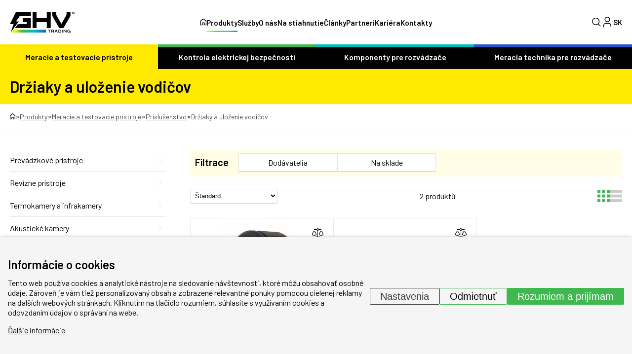

--- FILE ---
content_type: text/html; charset=UTF-8
request_url: https://www.ghvtrading.sk/produkty/meracie-pristroje/prislusenstvo/ulozenie-vodicu
body_size: 23419
content:
<!DOCTYPE HTML>
<html lang="sk">
  <head>
    <meta name="viewport" content="initial-scale=1.0, user-scalable=yes">
    
    <link rel="preconnect" href="https://fonts.googleapis.com">
    <link rel="preconnect" href="https://fonts.gstatic.com" crossorigin>
     <meta charset="utf-8"><link rel="shortcut icon" href="/gfx/favicons/favicon.ico" />
<meta property="og:type" content="website" /> 
<meta property="og:url" content="https://www.ghvtrading.sk/produkty/meracie-pristroje/prislusenstvo/ulozenie-vodicu" />
<meta property="og:site_name" content="GHV Trading" />
<meta property="og:image" content="https://www.ghvtrading.sk/data/katalog/kategorie/152-drzaky-a-ulozeni-vodicu_main.png" /><meta property="og:image:width" content="194" /><meta property="og:image:height" content="208" /><meta property="og:image:type" content="image/png" />
<meta name="robots" content="index,follow" />
<link rel="canonical" href="https://www.ghvtrading.sk/produkty/meracie-pristroje/prislusenstvo/ulozenie-vodicu"  />
<meta content="Držiaky a uloženie vodičov" property="og:title"  />
<meta name="google-site-verification" content="i8P5JAa_UEqHsLYnozJQWwAiWX14lPJR-230YRKVXrw" />
<meta name="seznam-wmt" content="M3bzVeVQLOlyGW30YtofISrQP7WepbAH" />
<link rel="alternate" href="https://www.ghvtrading.cz/produkty/merici-pristroje/prislusenstvi/ulozeni-vodicu" hreflang="cs" /><link rel="alternate" href="https://www.ghvtrading.sk/produkty/meracie-pristroje/prislusenstvo/ulozenie-vodicu" hreflang="sk" />
<link rel="stylesheet" type="text/css" href="/gfx/x_auto_min_715954b7bc2488a90c47c7ca1219a89f.css"  />
<title>Držiaky a uloženie vodičov | GHV Trading</title>
<script>window.comertoLayer = window.comertoLayer || {}; comertoLayer["init"] = {"time_start":new Date()};window.dataLayer = window.dataLayer || []; function gtag(){dataLayer.push(arguments);} gtag('js', new Date()); gtag('consent', 'default',{"analytics_storage":"denied","functionality_storage":"denied","security_storage":"denied","personalization_storage":"denied","ad_storage":"denied","ad_user_data":"denied","ad_personalization":"denied","wait_for_update":1000});
gtag('set', 'url_passthrough', true);
gtag('set', 'ads_data_redaction', true);
comertoLayer["consent"] = {};comertoLayer["consent"]["number"] = {"analytics":0,"marketing":0,"any":0,"all":0};comertoLayer["consent"]["bool"] = {"analytics":false,"marketing":false,"any":false,"all":false};comertoLayer["consent"]["seznam"] = {"analytics":null,"marketing":null,"any":null,"all":0};gtag('set', 'linker', {'accept_incoming': true, 'domains': ['www.ghvtrading.cz', 'ghvtrading.cz', 'www.ghvtrading.sk', 'ghvtrading.sk'], 'decorate_forms': true});gtag('config', 'G-GGY35E4ZE1',{'anonymize_ip':true}); 
gtag('config', 'AW-16492609998');

comertoLayer["page"] = {"id_template":2};comertoLayer["user"] = {"id":0,"status":false,"developer":false};comertoLayer["lang"] = {"id":7,"code":"SK","iso-code":"sk","multi":true};!function(f,b,e,v,n){ if(f.fbq) return;if(!f.fbq){ n=f.fbq=function(){ n.callMethod?n.callMethod.apply(n,arguments):n.queue.push(arguments); }; if(!f._fbq){ f._fbq=n; n.push=n; n.loaded=!0; n.version='2.0'; }; n.queue = n.queue || []; }else{ n=f.fbq; }; if (comertoLayer && comertoLayer.user && comertoLayer.user.developer === true) { console.log('[SYSDEV]', 'Facebook','Prepare FBQ'); }}(window, document);fbq('consent', 'revoke'); fbq('init', '141755370594212'); fbq('track', "PageView");
if (typeof window.comertoTrackingSklikRetargeting !== 'function') {window.comertoTrackingSklikRetargeting = function(data_json){if(window.rc && window.rc.retargetingHit && data_json){ window.rc.retargetingHit(data_json); if (comertoLayer && comertoLayer.user && comertoLayer.user.developer === true) { console.log('[SYSDEV]', 'SKLIK','Retargeting - Sent immediately',data_json); }}else{window.addEventListener('comerto:tracking:loaded:sklik', function() {window.rc.retargetingHit(data_json); if (comertoLayer && comertoLayer.user && comertoLayer.user.developer === true) { console.log('[SYSDEV]', 'SKLIK','Retargeting - Sent bylistener',data_json); }})}}; };if (typeof window.comertoTrackingSklikIdentities !== 'function') {window.comertoTrackingSklikIdentities = function(data_json){if(window.sznIVA && window.sznIVA.IS && data_json){ window.sznIVA.IS.updateIdentities(data_json);if (comertoLayer && comertoLayer.user && comertoLayer.user.developer === true) { console.log('[SYSDEV]', 'SKLIK','Identity - Sent immediately',data_json); }}else{window.addEventListener('szn:identities:ready', function() {window.sznIVA.IS.updateIdentities(data_json);if (comertoLayer && comertoLayer.user && comertoLayer.user.developer === true) { console.log('[SYSDEV]', 'SKLIK','Identity - Sent bylistener',data_json); }})}}; };if (typeof window.comertoTrackingSklikConversion !== 'function') { window.comertoTrackingSklikConversion = function(data_json){if(window.rc && window.rc.conversionHit && data_json){window.rc.conversionHit(data_json);if (comertoLayer && comertoLayer.user && comertoLayer.user.developer === true) { console.log('[SYSDEV]', 'SKLIK','Conversion - Sent immediately',data_json); }}else{window.addEventListener('comerto:tracking:loaded:sklik', function() {window.rc.conversionHit(data_json);if (comertoLayer && comertoLayer.user && comertoLayer.user.developer === true) { console.log('[SYSDEV]', 'SKLIK','Conversion - Sent bylistener',data_json); }})}}; };window.retargetingConf = {"rtgId":20213,"consent":0};
if(window.retargetingConf){ comertoTrackingSklikRetargeting(window.retargetingConf); }</script>
    <link href="https://fonts.googleapis.com/css2?family=Barlow:ital,wght@0,100;0,200;0,300;0,400;0,500;0,600;0,700;0,800;0,900;1,100;1,200;1,300;1,400;1,500;1,600;1,700;1,800;1,900&display=swap" rel="stylesheet">
   
    <link rel="apple-touch-icon" sizes="180x180" href="/gfx/favicons/apple-touch-icon.png">
    <link rel="icon" type="image/png" sizes="32x32" href="/gfx/favicons/favicon-32x32.png">
    <link rel="icon" type="image/png" sizes="16x16" href="/gfx/favicons/favicon-16x16.png">
    <link rel="manifest" href="/gfx/favicons/site.webmanifest">
    <link rel="mask-icon" href="/gfx/favicons/safari-pinned-tab.svg" color="#2754cf">
    <link rel="shortcut icon" href="/gfx/favicons/favicon.ico">
    <meta name="msapplication-TileColor" content="#da532c">
    <meta name="msapplication-config" content="/gfx/favicons/browserconfig.xml">
    <meta name="theme-color" content="#ffffff">
  </head>
  <body class="id_page_178 id_parent_0 id_template_2 lang_sk ghvcat_root_3 mod_ghvcat ghvcat mod_ghvcat_categories ghvcat_categories cookie_eu_bar_shown  not_mobile not_tablet chrome chrome131 ">
    <div class="main-wrap">
      <header class="header">
        <div class="container header-inner">
          <a href="https://www.ghvtrading.sk/" class="logo-wrap">
            <img src="/gfx/svg/logo-black.svg" alt="GHV Trading - logo" width="131" height="42">
          </a>
          <div class="menu-wrap">
            <div class="menu-wrap-inner">
              <ul  class="sub_0 menu " id="menu" ><li class="parent first  sub_0_li" id="menu_18_li"   ><a href="https://www.ghvtrading.sk/produkty/meracie-pristroje" title="Elektrické meracie prístroje a meracia technika" class="parent first  sub_0_a"  id="menu_18_a"   hreflang="sk"  >Meracie a testovacie prístroje</a></li><li class=" sub_0_li" id="menu_20_li"   ><a href="https://www.ghvtrading.sk/produkty/elektricka-bezpecnost" title="Zariadenia na kontrolu elektrickej bezpečnosti" class=" sub_0_a"  id="menu_20_a"   hreflang="sk"  >Kontrola elektrickej bezpečnosti</a></li><li class=" sub_0_li" id="menu_16_li"   ><a href="https://www.ghvtrading.sk/produkty/komponenty-pre-rozvadzace" title="Zbernicové systémy, konštrukčné prvky pre rozvádzače" class=" sub_0_a"  id="menu_16_a"   hreflang="sk"  >Komponenty pre rozvádzače</a></li><li class=" sub_0_li" id="menu_14_li"   ><a href="https://www.ghvtrading.sk/produkty/rozvadzacove-pristroje" title="Meracia technika pre rozvádzače" class=" sub_0_a"  id="menu_14_a"   hreflang="sk"  >Meracia technika pre rozvádzače</a></li><li class=" sub_0_li" id="menu_4_li"   ><a href="https://www.ghvtrading.sk/" title="Home" class=" sub_0_a"  id="menu_4_a"   hreflang="sk"  ><svg xmlns="http://www.w3.org/2000/svg" width="12.612" height="14.464" viewBox="0 0 12.612 14.464"><g transform="translate(-3.75 -1.5)"><path d="M8.2,10.584v4.63H4.5V6.88l5.556-4.63,5.556,4.63v8.334h-3.7v-4.63Z" fill="none" stroke="#000" stroke-linecap="round" stroke-linejoin="round" stroke-width="1.5"/></g></svg></a></li><li class="parent  sub_0_li" id="menu_3_li"   ><a href="https://www.ghvtrading.sk/produkty" title="Produkty" class="parent  sub_0_a"  id="menu_3_a"   hreflang="sk"  >Produkty</a></li><li class=" sub_0_li" id="menu_401_li"   ><a href="https://www.ghvtrading.sk/sluzby" title="Služby" class=" sub_0_a"  id="menu_401_a"   hreflang="sk"  >Služby</a></li><li class=" sub_0_li" id="menu_9_li"   ><a href="https://www.ghvtrading.sk/o-nas" title="O nás" class=" sub_0_a"  id="menu_9_a"   hreflang="sk"  >O nás</a></li><li class=" sub_0_li" id="menu_11_li"   ><a href="https://www.ghvtrading.sk/na-stiahnutie" title="Na stiahnutie" class=" sub_0_a"  id="menu_11_a"   hreflang="sk"  >Na stiahnutie</a></li><li class=" sub_0_li" id="menu_364_li"   ><a href="https://www.ghvtrading.sk/odborne-clanky" title="Odborné články" class=" sub_0_a"  id="menu_364_a"   hreflang="sk"  >Články</a></li><li class=" sub_0_li" id="menu_358_li"   ><a href="https://www.ghvtrading.sk/partneri" title="Partneri" class=" sub_0_a"  id="menu_358_a"   hreflang="sk"  >Partneri</a></li><li class=" sub_0_li" id="menu_419_li"   ><a href="https://www.ghvtrading.sk/kariera" title="Kariéra v GHV Trading" class=" sub_0_a"  id="menu_419_a"   hreflang="sk"  >Kariéra</a></li><li class=" sub_0_li" id="menu_6_li"   ><a href="https://www.ghvtrading.sk/kontakty" title="Kontakty" class=" sub_0_a"  id="menu_6_a"   hreflang="sk"  >Kontakty</a></li></ul>
              <img data-src="/gfx/svg/logo-black.svg" alt="GHV Trading - logo" width="90" height="29" class="lzl mobile-only mobile-logo">

              <div class="mobile-only mobile-bottom-wrap">
                <div class="mobile-lang-menu">
                  <ul id="mobile-langs"><li class="available first last lang_1 " id="mobile-langs_1"><a href="https://www.ghvtrading.cz/produkty/merici-pristroje/prislusenstvi/ulozeni-vodicu" title="Česky | GHV Trading - Meracia technika a komponenty pre rozvádzače" hreflang="sk"  rel="alternate"  class="available first last lang_1 ">CZ</a></li></ul>                </div>
                <a href="https://www.ghvtrading.sk/produkty/compare-sk" class="mobile-compare-btn">
                  <img src="/gfx/svg/porovnani.svg" alt="Porovnání" width="29" height="22">
                  <span class="mobile-compare-number"></span>
                </a><a href="https://www.ghvtrading.sk/produkty/order-1-sk" class="mobile-basket-btn">
                  <img src="/gfx/svg/basket.svg" alt="Košík" width="27" height="25">
                  <span class="mobile-basket-number"></span>
                </a>                
              </div>
            </div>
          </div>
          <div class="head-control-wrap">
            <div class="search-top-wrap">
              <div class="search-top-wrap-inner">
                <div class="search_container " id="search_container"  itemscope itemtype="https://schema.org/WebSite"><meta itemprop="name" content="GHV Trading"/><meta itemprop="url" content="https://www.ghvtrading.sk/"/><form action="https://www.ghvtrading.sk/search-2" method="get" name="ms2" id="form_ffms2"   itemprop="potentialAction" itemscope itemtype="https://schema.org/SearchAction"  ><input type="hidden" name="" value="" /><meta itemprop="target" content="https://www.ghvtrading.sk/search-2?query={form_ffms2_searchfor}"/><div class="search_form"><input type="text" class="form form_text" name="form_ffms2_searchfor" value="" id="form_ffms2_searchfor" title="Vyhľadávanie"  itemprop="query-input"    placeholder="Vyhľadávanie"  /></div><div class="search_form_submit"><input class="form_submit" type="submit"  value="Hľadať"  id="form_ffms2_"  /></div></form><!-- FormSize: 2/9999 --></div>              </div>
            </div>
            <a class="search-btn full">
              <img src="/gfx/svg/search.svg" alt="Lupa" class="magnifier" width="18" height="18">
              <img src="/gfx/svg/close-icon.svg" alt="Zavřít" class="close" width="18" height="18">
            </a>
            
            <a href="https://www.ghvtrading.sk/klientska-sekcia/login" id="user_header_info" class="full user-btn "><div class="icon"><img src="/gfx/svg/user-profile.svg" alt="Klientská zóna" class="lzl" width="16" height="22"></div></a><a href="https://www.ghvtrading.sk/produkty/compare-sk" class="compare-menu compare-btn "  id="compare_menu"><img src="/gfx/svg/porovnani.svg" alt="Porovnání" class="" width="29" height="22"><span class="compare-menu-number" id="compare_menu_number"></span></a><a href="https://www.ghvtrading.sk/produkty/order-1-sk" class="basket-menu " id="basket_menu"><img src="/gfx/svg/basket.svg" alt="Košík" class="" width="27" height="25"><span class="basket-menu-number basket_menu_number" id="basket_menu_number"></span></a>
            <div class="top-lang-wrap">
              <span class="lang-btn">
                SK              </span>
              <div class="lang-menu">
                <ul id="menu_lang"><li class="available first last lang_1 " id="menu_lang_1"><a href="https://www.ghvtrading.cz/produkty/merici-pristroje/prislusenstvi/ulozeni-vodicu" title="Česky | GHV Trading - Meracia technika a komponenty pre rozvádzače" hreflang="sk"  rel="alternate"  class="available first last lang_1 ">CZ</a></li></ul>              </div>
            </div>
            <div id="small_menu">
              <span class="line first"></span>
              <span class="line second"></span>
              <span class="line third"></span>
            </div>
          </div>
        </div>
        <div class="header-cat-menu-wrap">
          <div class="container inner-cat-menu">
            <ul  class="sub_0 top_submenu " id="top_submenu" ><li class="open parent first  sub_0_li" id="top_submenu_18_li"   ><a href="https://www.ghvtrading.sk/produkty/meracie-pristroje" title="Elektrické meracie prístroje a meracia technika" class="open parent first  sub_0_a"  id="top_submenu_18_a"   hreflang="sk"  >Meracie a testovacie prístroje</a><ul  class="sub_1  "><li class="first  sub_1_li" id="top_submenu_116_li"   ><a href="https://www.ghvtrading.sk/produkty/meracie-pristroje/prevadzkove" title="Prevádzkové prístroje" class="first  sub_1_a"  id="top_submenu_116_a"   hreflang="sk"  >Prevádzkové prístroje</a></li><li class=" sub_1_li" id="top_submenu_118_li"   ><a href="https://www.ghvtrading.sk/produkty/meracie-pristroje/revize" title="Revízne prístroje" class=" sub_1_a"  id="top_submenu_118_a"   hreflang="sk"  >Revízne prístroje</a></li><li class=" sub_1_li" id="top_submenu_108_li"   ><a href="https://www.ghvtrading.sk/produkty/meracie-pristroje/infrakamery" title="Termokamery a infrakamery" class=" sub_1_a"  id="top_submenu_108_a"   hreflang="sk"  >Termokamery a infrakamery</a></li><li class=" sub_1_li" id="top_submenu_385_li"   ><a href="https://www.ghvtrading.sk/produkty/meracie-pristroje/kamery-akusticke" title="Akustické kamery" class=" sub_1_a"  id="top_submenu_385_a"   hreflang="sk"  >Akustické kamery</a></li><li class=" sub_1_li" id="top_submenu_114_li"   ><a href="https://www.ghvtrading.sk/produkty/meracie-pristroje/analyzatory" title="Analyzátory siete, kvality a výkonu elektrických sietí" class=" sub_1_a"  id="top_submenu_114_a"   hreflang="sk"  >Analyzátory kvality elektrickej siete</a></li><li class=" sub_1_li" id="top_submenu_122_li"   ><a href="https://www.ghvtrading.sk/produkty/meracie-pristroje/osciloskopy" title="Osciloskopy" class=" sub_1_a"  id="top_submenu_122_a"   hreflang="sk"  >Osciloskopy</a></li><li class=" sub_1_li" id="top_submenu_110_li"   ><a href="https://www.ghvtrading.sk/produkty/meracie-pristroje/laboratorne" title="Laboratórne prístroje a zdroje" class=" sub_1_a"  id="top_submenu_110_a"   hreflang="sk"  >Laboratórne prístroje a zdoje</a></li><li class=" sub_1_li" id="top_submenu_112_li"   ><a href="https://www.ghvtrading.sk/produkty/meracie-pristroje/neelektricke" title="Merače neelektrických veličín" class=" sub_1_a"  id="top_submenu_112_a"   hreflang="sk"  >Merače neelektrických veličín</a></li><li class=" sub_1_li" id="top_submenu_120_li"   ><a href="https://www.ghvtrading.sk/produkty/meracie-pristroje/atex-vybusne" title="Ex - iskrovo bezpečné prístroje" class=" sub_1_a"  id="top_submenu_120_a"   hreflang="sk"  >Ex - iskrovo bezpečné prístroje</a></li><li class="parent  sub_1_li" id="top_submenu_106_li"   ><a href="https://www.ghvtrading.sk/produkty/meracie-pristroje/prislusenstvo" title="Príslušenstvo" class="parent  sub_1_a"  id="top_submenu_106_a"   hreflang="sk"  >Príslušenstvo</a></li></ul></li><li class="open  sub_0_li" id="top_submenu_20_li"   ><a href="https://www.ghvtrading.sk/produkty/elektricka-bezpecnost" title="Zariadenia na kontrolu elektrickej bezpečnosti" class="open  sub_0_a"  id="top_submenu_20_a"   hreflang="sk"  >Kontrola elektrickej bezpečnosti</a><ul  class="sub_1  "><li class="first  sub_1_li" id="top_submenu_96_li"   ><a href="https://www.ghvtrading.sk/produkty/elektricka-bezpecnost/isometer" title="Sledovače izolačného stavu" class="first  sub_1_a"  id="top_submenu_96_a"   hreflang="sk"  >Sledovače izolačného stavu</a></li><li class=" sub_1_li" id="top_submenu_102_li"   ><a href="https://www.ghvtrading.sk/produkty/elektricka-bezpecnost/medics" title="Systém MEDICS" class=" sub_1_a"  id="top_submenu_102_a"   hreflang="sk"  >Systém MEDICS</a></li><li class=" sub_1_li" id="top_submenu_100_li"   ><a href="https://www.ghvtrading.sk/produkty/elektricka-bezpecnost/monitorovanie-rezidualnych-prudov-rcm" title="Monitorovanie reziduálnych prúdov (RCM)" class=" sub_1_a"  id="top_submenu_100_a"   hreflang="sk"  >Monitorovanie reziduálnych prúdov</a></li><li class=" sub_1_li" id="top_submenu_98_li"   ><a href="https://www.ghvtrading.sk/produkty/elektricka-bezpecnost/vyhladavanie-poruch-izolacie" title="Vyhľadávanie porúch izolácie" class=" sub_1_a"  id="top_submenu_98_a"   hreflang="sk"  >Vyhľadávanie porúch izolácie</a></li><li class=" sub_1_li" id="top_submenu_104_li"   ><a href="https://www.ghvtrading.sk/produkty/elektricka-bezpecnost/multimetre-analyzatory" title="Multimetre a analyzátory kvality siete" class=" sub_1_a"  id="top_submenu_104_a"   hreflang="sk"  >Multimetre a analyzátory siete</a></li><li class=" sub_1_li" id="top_submenu_90_li"   ><a href="https://www.ghvtrading.sk/produkty/elektricka-bezpecnost/monitorovacie-rele" title="Monitorovacie relé" class=" sub_1_a"  id="top_submenu_90_a"   hreflang="sk"  >Monitorovacie relé</a></li><li class=" sub_1_li" id="top_submenu_409_li"   ><a href="https://www.ghvtrading.sk/produkty/elektricka-bezpecnost/ngrmonitor" title="Monitory uzlového odporníka NGR" class=" sub_1_a"  id="top_submenu_409_a"   hreflang="sk"  >Monitory uzlového odporníka</a></li><li class=" sub_1_li" id="top_submenu_92_li"   ><a href="https://www.ghvtrading.sk/produkty/elektricka-bezpecnost/komunikacia" title="Prístroje na komunikáciu" class=" sub_1_a"  id="top_submenu_92_a"   hreflang="sk"  >Prístroje na komunikáciu</a></li><li class=" sub_1_li" id="top_submenu_94_li"   ><a href="https://www.ghvtrading.sk/produkty/elektricka-bezpecnost/meracie-transformatory" title="Externé meracie transformátory" class=" sub_1_a"  id="top_submenu_94_a"   hreflang="sk"  >Externé meracie transformátory</a></li></ul></li><li class="open  sub_0_li" id="top_submenu_16_li"   ><a href="https://www.ghvtrading.sk/produkty/komponenty-pre-rozvadzace" title="Zbernicové systémy, konštrukčné prvky pre rozvádzače" class="open  sub_0_a"  id="top_submenu_16_a"   hreflang="sk"  >Komponenty pre rozvádzače</a><ul  class="sub_1  "><li class="first  sub_1_li" id="top_submenu_124_li"   ><a href="https://www.ghvtrading.sk/produkty/komponenty-pre-rozvadzace/pripojnicovy_system" title="Zbernicové systémy WÖHNER" class="first  sub_1_a"  id="top_submenu_124_a"   hreflang="sk"  >Zbernicové systémy WÖHNER</a></li><li class=" sub_1_li" id="top_submenu_136_li"   ><a href="https://www.ghvtrading.sk/produkty/komponenty-pre-rozvadzace/poistkova-technika" title="Poistková technika" class=" sub_1_a"  id="top_submenu_136_a"   hreflang="sk"  >Poistková technika</a></li><li class=" sub_1_li" id="top_submenu_134_li"   ><a href="https://www.ghvtrading.sk/produkty/komponenty-pre-rozvadzace/pripojovaci" title="Pripojovacie prvky" class=" sub_1_a"  id="top_submenu_134_a"   hreflang="sk"  >Pripojovacie a konštrukčné prvky</a></li><li class=" sub_1_li" id="top_submenu_126_li"   ><a href="https://www.ghvtrading.sk/produkty/komponenty-pre-rozvadzace/odpinacie-prepinacie-zariadenia" title="Odpínače a prepínače" class=" sub_1_a"  id="top_submenu_126_a"   hreflang="sk"  >Odpínače a prepínače</a></li><li class=" sub_1_li" id="top_submenu_132_li"   ><a href="https://www.ghvtrading.sk/produkty/komponenty-pre-rozvadzace/kurenie-a-chladenie-rozvadzacov" title="Kúrenie a chladenie rozvádzačov" class=" sub_1_a"  id="top_submenu_132_a"   hreflang="sk"  >Kúrenie a chladenie rozvádzačov</a></li><li class=" sub_1_li" id="top_submenu_130_li"   ><a href="https://www.ghvtrading.sk/produkty/komponenty-pre-rozvadzace/svietidla" title="Svietidla do rozvádzačových skríní" class=" sub_1_a"  id="top_submenu_130_a"   hreflang="sk"  >Svietidla</a></li><li class=" sub_1_li" id="top_submenu_138_li"   ><a href="https://www.ghvtrading.sk/produkty/komponenty-pre-rozvadzace/medene-vodice" title="Splietané a krútené medené vodiče" class=" sub_1_a"  id="top_submenu_138_a"   hreflang="sk"  >Splietané a krútené Cu vodiče</a></li><li class=" sub_1_li" id="top_submenu_128_li"   ><a href="https://www.ghvtrading.sk/produkty/komponenty-pre-rozvadzace/signalizacne-ovladacie-prvky" title="Signalizačné a ovládacie prvky" class=" sub_1_a"  id="top_submenu_128_a"   hreflang="sk"  >Signalizačné a ovládacie prvky</a></li></ul></li><li class="open  sub_0_li" id="top_submenu_14_li"   ><a href="https://www.ghvtrading.sk/produkty/rozvadzacove-pristroje" title="Meracia technika pre rozvádzače" class="open  sub_0_a"  id="top_submenu_14_a"   hreflang="sk"  >Meracia technika pre rozvádzače</a><ul  class="sub_1  "><li class="first  sub_1_li" id="top_submenu_22_li"   ><a href="https://www.ghvtrading.sk/produkty/rozvadzacove-pristroje/transformatory-prudu" title="Prístrojové transformátory prúdu" class="first  sub_1_a"  id="top_submenu_22_a"   hreflang="sk"  >Prístrojové transformátory prúdu</a></li><li class=" sub_1_li" id="top_submenu_60_li"   ><a href="https://www.ghvtrading.sk/produkty/rozvadzacove-pristroje/analogove" title="Analógové meracie prístroje a bočníky" class=" sub_1_a"  id="top_submenu_60_a"   hreflang="sk"  >Analógové meracie prístroje a bočníky</a></li><li class=" sub_1_li" id="top_submenu_26_li"   ><a href="https://www.ghvtrading.sk/produkty/rozvadzacove-pristroje/multifunkcne-zariadenia" title="Digitálne multifunkčné meracie zariadenia" class=" sub_1_a"  id="top_submenu_26_a"   hreflang="sk"  >Multifunkčné meracie zariadenia</a></li><li class=" sub_1_li" id="top_submenu_44_li"   ><a href="https://www.ghvtrading.sk/produkty/rozvadzacove-pristroje/prevodniky" title="Meracie prevodníky" class=" sub_1_a"  id="top_submenu_44_a"   hreflang="sk"  >Meracie prevodníky</a></li><li class=" sub_1_li" id="top_submenu_24_li"   ><a href="https://www.ghvtrading.sk/produkty/rozvadzacove-pristroje/elektromery" title="Elektromery" class=" sub_1_a"  id="top_submenu_24_a"   hreflang="sk"  >Elektromery</a></li><li class=" sub_1_li" id="top_submenu_88_li"   ><a href="https://www.ghvtrading.sk/produkty/rozvadzacove-pristroje/automaticke-prepinace" title="Prepínače sietí a sieťové prepínače" class=" sub_1_a"  id="top_submenu_88_a"   hreflang="sk"  >Prepínače sietí</a></li><li class=" sub_1_li" id="top_submenu_28_li"   ><a href="https://www.ghvtrading.sk/produkty/rozvadzacove-pristroje/napatove-transformatory" title="Napäťové transformátory" class=" sub_1_a"  id="top_submenu_28_a"   hreflang="sk"  >Napäťové transformátory</a></li></ul></li></ul>          </div>
        </div>
        <div class="mobile-shadow"></div>
      </header>
      <main>
<section class="top-full-size-cont"><div class="color-page-name-wrap"><div class="container"><h1>Držiaky a uloženie vodičov</h1></div></div><div class="breadcrumbs-wrap"><div class="container"><span itemscope itemtype="https://schema.org/BreadcrumbList" aria-label="Breadcrumb"><a href="https://www.ghvtrading.sk/" title="" class="breadcrumbs_item home" id="breadcrumbs_a_root"><img src="/gfx/svg/home.svg" width="11" height="13" alt="Domů - ikona"></a> <span class="breadcrumbs_spacer" role="separator" id="breadcrumbs_s_root">»</span> <span class="breadcrumbs_item" itemprop="itemListElement" itemscope itemtype="https://schema.org/ListItem" id="breadcrumbs_i_3"><meta itemprop="position" content="1" /><a href="https://www.ghvtrading.sk/produkty" title="Produkty" itemprop="item"  id="breadcrumbs_a_3"><span class="breadcrumbs_item_name" itemprop="name">Produkty</span></a></span> <span class="breadcrumbs_spacer" role="separator" id="breadcrumbs_s_3">»</span> <span class="breadcrumbs_item" itemprop="itemListElement" itemscope itemtype="https://schema.org/ListItem" id="breadcrumbs_i_18"><meta itemprop="position" content="2" /><a href="https://www.ghvtrading.sk/produkty/meracie-pristroje" title="Elektrické meracie prístroje a meracia technika" itemprop="item"  id="breadcrumbs_a_18"><span class="breadcrumbs_item_name" itemprop="alternateName">Meracie a testovacie prístroje</span><meta itemprop="name" content="Elektrické meracie prístroje a meracia technika" /></a></span> <span class="breadcrumbs_spacer" role="separator" id="breadcrumbs_s_18">»</span> <span class="breadcrumbs_item" itemprop="itemListElement" itemscope itemtype="https://schema.org/ListItem" id="breadcrumbs_i_106"><meta itemprop="position" content="3" /><a href="https://www.ghvtrading.sk/produkty/meracie-pristroje/prislusenstvo" title="Príslušenstvo" itemprop="item"  id="breadcrumbs_a_106"><span class="breadcrumbs_item_name" itemprop="name">Príslušenstvo</span></a></span> <span class="breadcrumbs_spacer" role="separator" id="breadcrumbs_s_106">»</span> <span class="breadcrumbs_item" itemprop="itemListElement" itemscope itemtype="https://schema.org/ListItem" id="breadcrumbs_i_178"><meta itemprop="position" content="4" /><a href="https://www.ghvtrading.sk/produkty/meracie-pristroje/prislusenstvo/ulozenie-vodicu" title="Držiaky a uloženie vodičov" itemprop="item" aria-current="page" id="breadcrumbs_a_178"></a><span class="breadcrumbs_item_name" itemprop="name">Držiaky a uloženie vodičov</span></span></span></div></div></section><section class="list-main-cont"><div class="container cat-two-col-wrap"><div class="menu-side"><div class="side-menu-wrap"><ul  class="sub_0 submenu-side " id="submenu-side" ><li class="first  sub_0_li" id="submenu-side_116_li"   ><a href="https://www.ghvtrading.sk/produkty/meracie-pristroje/prevadzkove" title="Prevádzkové prístroje" class="first  sub_0_a"  id="submenu-side_116_a"   hreflang="sk"  >Prevádzkové prístroje</a></li><li class=" sub_0_li" id="submenu-side_118_li"   ><a href="https://www.ghvtrading.sk/produkty/meracie-pristroje/revize" title="Revízne prístroje" class=" sub_0_a"  id="submenu-side_118_a"   hreflang="sk"  >Revízne prístroje</a></li><li class=" sub_0_li" id="submenu-side_108_li"   ><a href="https://www.ghvtrading.sk/produkty/meracie-pristroje/infrakamery" title="Termokamery a infrakamery" class=" sub_0_a"  id="submenu-side_108_a"   hreflang="sk"  >Termokamery a infrakamery</a></li><li class=" sub_0_li" id="submenu-side_385_li"   ><a href="https://www.ghvtrading.sk/produkty/meracie-pristroje/kamery-akusticke" title="Akustické kamery" class=" sub_0_a"  id="submenu-side_385_a"   hreflang="sk"  >Akustické kamery</a></li><li class=" sub_0_li" id="submenu-side_114_li"   ><a href="https://www.ghvtrading.sk/produkty/meracie-pristroje/analyzatory" title="Analyzátory siete, kvality a výkonu elektrických sietí" class=" sub_0_a"  id="submenu-side_114_a"   hreflang="sk"  >Analyzátory kvality elektrickej siete</a></li><li class=" sub_0_li" id="submenu-side_122_li"   ><a href="https://www.ghvtrading.sk/produkty/meracie-pristroje/osciloskopy" title="Osciloskopy" class=" sub_0_a"  id="submenu-side_122_a"   hreflang="sk"  >Osciloskopy</a></li><li class=" sub_0_li" id="submenu-side_110_li"   ><a href="https://www.ghvtrading.sk/produkty/meracie-pristroje/laboratorne" title="Laboratórne prístroje a zdroje" class=" sub_0_a"  id="submenu-side_110_a"   hreflang="sk"  >Laboratórne prístroje a zdoje</a></li><li class=" sub_0_li" id="submenu-side_112_li"   ><a href="https://www.ghvtrading.sk/produkty/meracie-pristroje/neelektricke" title="Merače neelektrických veličín" class=" sub_0_a"  id="submenu-side_112_a"   hreflang="sk"  >Merače neelektrických veličín</a></li><li class=" sub_0_li" id="submenu-side_120_li"   ><a href="https://www.ghvtrading.sk/produkty/meracie-pristroje/atex-vybusne" title="Ex - iskrovo bezpečné prístroje" class=" sub_0_a"  id="submenu-side_120_a"   hreflang="sk"  >Ex - iskrovo bezpečné prístroje</a></li><li class="open parent  sub_0_li" id="submenu-side_106_li"   ><a href="https://www.ghvtrading.sk/produkty/meracie-pristroje/prislusenstvo" title="Príslušenstvo" class="open parent  sub_0_a"  id="submenu-side_106_a"   hreflang="sk"  >Príslušenstvo</a><ul  class="sub_1  "><li class="first  sub_1_li" id="submenu-side_172_li"   ><a href="https://www.ghvtrading.sk/produkty/meracie-pristroje/prislusenstvo/adaptery-a-redukcie" title="Adaptéry a redukcie" class="first  sub_1_a"  id="submenu-side_172_a"   hreflang="sk"  >Adaptéry a redukcie</a></li><li class=" sub_1_li" id="submenu-side_162_li"   ><a href="https://www.ghvtrading.sk/produkty/meracie-pristroje/prislusenstvo/bananiky-zdierky" title="Banániky a zdierky" class=" sub_1_a"  id="submenu-side_162_a"   hreflang="sk"  >Banániky a zdierky</a></li><li class=" sub_1_li" id="submenu-side_158_li"   ><a href="https://www.ghvtrading.sk/produkty/meracie-pristroje/prislusenstvo/bnc-vodice-spojky-adaptery-a-redukcie" title="BNC vodiče, spojky,  adaptéry a redukcie" class=" sub_1_a"  id="submenu-side_158_a"   hreflang="sk"  >BNC vodiče, spojky, adaptéry a redukcie</a></li><li class="active parent  sub_1_li" id="submenu-side_178_li"   ><a href="https://www.ghvtrading.sk/produkty/meracie-pristroje/prislusenstvo/ulozenie-vodicu" title="Držiaky a uloženie vodičov" class="active parent  sub_1_a"  id="submenu-side_178_a"   hreflang="sk"  >Držiaky a uloženie vodičov</a></li><li class=" sub_1_li" id="submenu-side_184_li"   ><a href="https://www.ghvtrading.sk/produkty/meracie-pristroje/prislusenstvo/meracie-hroty" title="Meracie hroty" class=" sub_1_a"  id="submenu-side_184_a"   hreflang="sk"  >Meracie hroty</a></li><li class=" sub_1_li" id="submenu-side_182_li"   ><a href="https://www.ghvtrading.sk/produkty/meracie-pristroje/prislusenstvo/krokosvorky-svorky-adaptery" title="Měřící krokosvorky a svorky" class=" sub_1_a"  id="submenu-side_182_a"   hreflang="sk"  >Měřící krokosvorky a svorky</a></li><li class=" sub_1_li" id="submenu-side_164_li"   ><a href="https://www.ghvtrading.sk/produkty/meracie-pristroje/prislusenstvo/meracie-adaptery-spojky-redukcie" title="Magnetické adaptéry" class=" sub_1_a"  id="submenu-side_164_a"   hreflang="sk"  >Magnetické adaptéry</a></li><li class=" sub_1_li" id="submenu-side_188_li"   ><a href="https://www.ghvtrading.sk/produkty/meracie-pristroje/prislusenstvo/meracie-vodice" title="Meracie vodiče" class=" sub_1_a"  id="submenu-side_188_a"   hreflang="sk"  >Meracie vodiče</a></li><li class=" sub_1_li" id="submenu-side_176_li"   ><a href="https://www.ghvtrading.sk/produkty/meracie-pristroje/prislusenstvo/osciloskopicke-sondysk" title="Osciloskopické sondy" class=" sub_1_a"  id="submenu-side_176_a"   hreflang="sk"  >Osciloskopické sondy</a></li><li class=" sub_1_li" id="submenu-side_186_li"   ><a href="https://www.ghvtrading.sk/produkty/meracie-pristroje/prislusenstvo/predlzovacie-vodice" title="Predlžovacie vodiče" class=" sub_1_a"  id="submenu-side_186_a"   hreflang="sk"  >Predlžovacie vodiče</a></li><li class=" sub_1_li" id="submenu-side_154_li"   ><a href="https://www.ghvtrading.sk/produkty/meracie-pristroje/prislusenstvo/prenosne-puzdra-kufry" title="Púzdra, kufry, brašny" class=" sub_1_a"  id="submenu-side_154_a"   hreflang="sk"  >Púzdra, kufry, brašny</a></li><li class=" sub_1_li" id="submenu-side_166_li"   ><a href="https://www.ghvtrading.sk/produkty/meracie-pristroje/prislusenstvo/rucne-naradie" title="Ručné náradie" class=" sub_1_a"  id="submenu-side_166_a"   hreflang="sk"  >Ručné náradie</a></li><li class=" sub_1_li" id="submenu-side_180_li"   ><a href="https://www.ghvtrading.sk/produkty/meracie-pristroje/prislusenstvo/sady-prislusenstva" title="Sady príslušenstva" class=" sub_1_a"  id="submenu-side_180_a"   hreflang="sk"  >Sady príslušenstva</a></li><li class=" sub_1_li" id="submenu-side_168_li"   ><a href="https://www.ghvtrading.sk/produkty/meracie-pristroje/prislusenstvo/smdmicrosk" title="SMD a micro príslušenstvo" class=" sub_1_a"  id="submenu-side_168_a"   hreflang="sk"  >SMD a micro príslušenstvo</a></li><li class=" sub_1_li" id="submenu-side_429_li"   ><a href="https://www.ghvtrading.sk/produkty/meracie-pristroje/prislusenstvo/solarne-aplikacie" title="Solárne aplikácie" class=" sub_1_a"  id="submenu-side_429_a"   hreflang="sk"  >Solárne aplikácie</a></li><li class=" sub_1_li" id="submenu-side_170_li"   ><a href="https://www.ghvtrading.sk/produkty/meracie-pristroje/prislusenstvo/svietidla-a-celovky" title="Svietidlá a čelovky" class=" sub_1_a"  id="submenu-side_170_a"   hreflang="sk"  >Svietidlá a čelovky</a></li><li class=" sub_1_li" id="submenu-side_174_li"   ><a href="https://www.ghvtrading.sk/produkty/meracie-pristroje/prislusenstvo/teleskopicke-nastavce" title="Teleskopické nástavce na predĺženie" class=" sub_1_a"  id="submenu-side_174_a"   hreflang="sk"  >Teleskopické nástavce na predĺženie</a></li><li class=" sub_1_li" id="submenu-side_156_li"   ><a href="https://www.ghvtrading.sk/produkty/meracie-pristroje/prislusenstvo/teplotne-sondy" title="Teplotné sondy" class=" sub_1_a"  id="submenu-side_156_a"   hreflang="sk"  >Teplotné sondy</a></li></ul></li></ul></div><div class="side-search-wrap"><div class="search_container " id="search_container"  itemscope itemtype="https://schema.org/WebSite"><meta itemprop="name" content="GHV Trading"/><meta itemprop="url" content="https://www.ghvtrading.sk/"/><form action="https://www.ghvtrading.sk/search-2" method="get" name="ms2" id="form_ffms2"   itemprop="potentialAction" itemscope itemtype="https://schema.org/SearchAction"  ><input type="hidden" name="" value="" /><meta itemprop="target" content="https://www.ghvtrading.sk/search-2?query={form_ffms2_searchfor}"/><div class="search_form"><input type="text" class="form form_text" name="form_ffms2_searchfor" value="" id="form_ffms2_searchfor" title="Vyhľadávanie"  itemprop="query-input"    placeholder="Vyhľadávanie"  /></div><div class="search_form_submit"><input class="form_submit" type="submit"  value="Hľadať"  id="form_ffms2_"  /></div></form><!-- FormSize: 4/9999 --></div></div><div class="side-roll-out"><div class="roll-out-head" data-roll-out="podle-znacky"><span>Podľa značky</span></div><div id="podle-znacky" class="roll-out-body"><div class="inner-wrap"><div class="supply-list  small-list "><div class="supplier-item" id="suppliers_7"><figure class="fimg img_logo ghvcat_list_suppliers "  id="ghvcat_list_suppliers_7_logo"  itemscope itemtype="http://schema.org/ImageObject" itemprop="" ><meta itemprop="name" content="Chauvin Arnoux"><div class="fimg_wrp "><meta itemprop="contentUrl" content="/data/katalog/suppliers/7-chauvin-arnoux_logo.jpg"><link rel="preload" as="image" href="/data/katalog/suppliers/7-chauvin-arnoux_logo_thumb.webp"  /><picture class="fimg_pic lzl "  width="170" height="42" ><source data-srcset="/data/katalog/suppliers/7-chauvin-arnoux_logo_thumb.webp"  width="170" height="42"  type="image/webp"><source data-srcset="/data/katalog/suppliers/7-chauvin-arnoux_logo_thumb.jpg"  width="170" height="42"  type="image/jpeg"><noscript><img src="/data/katalog/suppliers/7-chauvin-arnoux_logo_thumb.jpg"  width="170" height="42"  class="fimg_img fimg_img_noscript " alt="Chauvin Arnoux"/></noscript><img data-src="/data/katalog/suppliers/7-chauvin-arnoux_logo_thumb.jpg"   width="170" height="42"  class="fimg_img " alt="Chauvin Arnoux"  style="--loc-ratio: 170 / 42;" /></picture></div><meta itemprop="thumbnail" content="/data/katalog/suppliers/7-chauvin-arnoux_logo_thumb.jpg"><meta itemprop="thumbnail" content="/data/katalog/suppliers/7-chauvin-arnoux_logo_thumb.webp"><meta itemprop="thumbnail" content="/data/katalog/suppliers/7-chauvin-arnoux_logo_thls.jpg"><meta itemprop="thumbnail" content="/data/katalog/suppliers/7-chauvin-arnoux_logo_thls.webp"><meta itemprop="thumbnail" content="/data/katalog/suppliers/7-chauvin-arnoux_logo_thdb.jpg"><meta itemprop="thumbnail" content="/data/katalog/suppliers/7-chauvin-arnoux_logo_thdb.webp"><meta itemprop="thumbnail" content="/data/katalog/suppliers/7-chauvin-arnoux_logo_thds.jpg"><meta itemprop="thumbnail" content="/data/katalog/suppliers/7-chauvin-arnoux_logo_thds.webp"></figure><a href="https://www.ghvtrading.sk/partneri/dodavatelia/chauvin-arnoux" title="Chauvin Arnoux"  id="suppliers_7_a"  hreflang="" class="supplier-link"></a></div><div class="supplier-item" id="suppliers_36"><figure class="fimg img_logo ghvcat_list_suppliers "  id="ghvcat_list_suppliers_36_logo"  itemscope itemtype="http://schema.org/ImageObject" itemprop="" ><meta itemprop="name" content="STÄUBLI"><div class="fimg_wrp "><meta itemprop="contentUrl" content="/data/katalog/suppliers/36-staubli_logo.jpg"><picture class="fimg_pic lzl "  width="170" height="42" ><source data-srcset="/data/katalog/suppliers/36-staubli_logo_thumb.webp"  width="170" height="42"  type="image/webp"><source data-srcset="/data/katalog/suppliers/36-staubli_logo_thumb.jpg"  width="170" height="42"  type="image/jpeg"><noscript><img src="/data/katalog/suppliers/36-staubli_logo_thumb.jpg"  width="170" height="42"  class="fimg_img fimg_img_noscript " alt="STÄUBLI"/></noscript><img data-src="/data/katalog/suppliers/36-staubli_logo_thumb.jpg"   width="170" height="42"  class="fimg_img " alt="STÄUBLI"  style="--loc-ratio: 170 / 42;" /></picture></div><meta itemprop="thumbnail" content="/data/katalog/suppliers/36-staubli_logo_thumb.jpg"><meta itemprop="thumbnail" content="/data/katalog/suppliers/36-staubli_logo_thumb.webp"><meta itemprop="thumbnail" content="/data/katalog/suppliers/36-staubli_logo_thls.jpg"><meta itemprop="thumbnail" content="/data/katalog/suppliers/36-staubli_logo_thls.webp"><meta itemprop="thumbnail" content="/data/katalog/suppliers/36-staubli_logo_thdb.jpg"><meta itemprop="thumbnail" content="/data/katalog/suppliers/36-staubli_logo_thdb.webp"><meta itemprop="thumbnail" content="/data/katalog/suppliers/36-staubli_logo_thds.jpg"><meta itemprop="thumbnail" content="/data/katalog/suppliers/36-staubli_logo_thds.webp"></figure><a href="https://www.ghvtrading.sk/partneri/dodavatelia/staubli" title="STÄUBLI"  id="suppliers_36_a"  hreflang="" class="supplier-link"></a></div></div></div></div></div><div class="promo-box"><h2>Katalógy GHV na stiahnutie</h2><a href="https://www.ghvtrading.sk/na-stiahnutie/nase-katalogy"><img data-src="/gfx/img/catalogs-small-3.jpg" width="315" height="220" alt="Katalogy" class="lzl"></a><a href="https://www.ghvtrading.sk/na-stiahnutie/nase-katalogy" class="promo-link">Zobraziť <img data-src="/gfx/svg/right-arrow-black.svg" width="10" height="8" alt="Šipka" class="lzl"></a></div><div class="promo-box"><h2>Prihlásiť sa k odberu noviniek</h2><p>Každý mesiac získate prehľad o novinkách, udalostiach, zmenách cien a nových vydaniach katalógov.</p><a href="#newsletter_footer" class="promo-link">Prihlásiť sa <img data-src="/gfx/svg/right-arrow-black.svg" width="10" height="8" alt="Šipka" class="lzl"></a></div><div class="advise-box"><div class="top-advise-wrap"><div class="text">Potrebujete poradiť?</div><div class="wise-man-wrap"><figure class="fimg img_main ghvpeople_items wise-man"  id="ghvpeople_items_12_main"  itemscope itemtype="http://schema.org/ImageObject" itemprop="" ><meta itemprop="name" content="Ing. Martin Gross"><div class="fimg_wrp "><meta itemprop="contentUrl" content="/data/people/osoby/12-ing-martin-gross_main.png"><picture class="fimg_pic lzl "  width="130" height="150" ><source data-srcset="/data/people/osoby/12-ing-martin-gross_main_thumb.webp"  width="130" height="150"  type="image/webp"><source data-srcset="/data/people/osoby/12-ing-martin-gross_main_thumb.png"  width="130" height="150"  type="image/png"><noscript><img src="/data/people/osoby/12-ing-martin-gross_main_thumb.png"  width="130" height="150"  class="fimg_img fimg_img_noscript " alt="Ing. Martin Gross"/></noscript><img data-src="/data/people/osoby/12-ing-martin-gross_main_thumb.png"   width="130" height="150"  class="fimg_img " alt="Ing. Martin Gross"  style="--loc-ratio: 130 / 150;" /></picture></div><meta itemprop="thumbnail" content="/data/people/osoby/12-ing-martin-gross_main_thumb.png"><meta itemprop="thumbnail" content="/data/people/osoby/12-ing-martin-gross_main_thumb.webp"></figure><div class="black-box"><div class="name"></div></div><div class="triangle bigger"></div><div class="triangle smaller"></div></div></div><div class="advise-contacts"><a href="tel:+421255640293" class="contact-link"><img data-src="/gfx/svg/phone.svg" alt="Telefon" width="19" height="19" class="lzl">+421 255 640 293</a><a href="mailto:ghv@ghvtrading.sk" class="contact-link"><img data-src="/gfx/svg/email.svg" alt="E-mail" width="21" height="15" class="lzl">ghv@ghvtrading.sk</a><a class="btn open-form" attr-id-cform="4" attr-subject="">Poslať správu</a></div></div></div><div class="products-side"><a name="filtr0da38"></a><div class="filter_container" id="filtr0da38_filter_selectors"><div class="filter_chooser" id="filtr0da38_filter_chooser"><div class="filter_chooser_name">Filtrace</div><div class="filter_name suppliers type_list group_suppliers  important_yes " data-filter-name="suppliers">Dodávatelia</div><div class="filter_name stock type_yes group_stock  important_yes " data-filter-name="stock">Na sklade</div></div><div class="filter_groups "><div class="filter_group suppliers type_list group_suppliers  important_yes " id="filter_group_suppliers"><div class="filter_group_name"><span class="filter_name">Dodávatelia:</span></div><div class="filter_group_items"><a href="https://www.ghvtrading.sk/produkty/meracie-pristroje/prislusenstvo/ulozenie-vodicu?suppliers=7#filtr0da38" class="filter_item "  attr-id="7" rel="follow"><span class="filter_item_name">Chauvin Arnoux</span><span class="filter_item_count">[1]</span></a><a href="https://www.ghvtrading.sk/produkty/meracie-pristroje/prislusenstvo/ulozenie-vodicu?suppliers=36#filtr0da38" class="filter_item "  attr-id="36" rel="follow"><span class="filter_item_name">STÄUBLI</span><span class="filter_item_count">[1]</span></a><a href="https://www.ghvtrading.sk/produkty/meracie-pristroje/prislusenstvo/ulozenie-vodicu#filtr0da38" class="filter_item cancel unavailable"  attr-id=""><span class="filter_item_name">Zrušiť</span><span class="filter_item_symbol">&nbsp;⨯</span></a></div></div><div class="filter_group stock type_yes group_stock  important_yes " id="filter_group_stock"><div class="filter_group_name"><span class="filter_name">Na sklade:</span></div><div class="filter_group_items"><a href="https://www.ghvtrading.sk/produkty/meracie-pristroje/prislusenstvo/ulozenie-vodicu?stock=1#filtr0da38" class="filter_item "  attr-id="1" rel="follow"><span class="filter_item_name">Ano</span><span class="filter_item_count">[1]</span></a><a href="https://www.ghvtrading.sk/produkty/meracie-pristroje/prislusenstvo/ulozenie-vodicu#filtr0da38" class="filter_item cancel unavailable"  attr-id=""><span class="filter_item_name">Zrušiť</span><span class="filter_item_symbol">&nbsp;⨯</span></a></div></div></div></div><div class="ordered-filters-wrap"><div class="select-order-wrap"><select id="listing-select-order" onChange="change_url_select('listing-select-order');" class="select-order " name="seradit-podle"><option value="https://www.ghvtrading.sk/produkty/meracie-pristroje/prislusenstvo/ulozenie-vodicu#filtr0da38" selected>Zoradiť podľa</option><option value="https://www.ghvtrading.sk/produkty/meracie-pristroje/prislusenstvo/ulozenie-vodicu?order=3#filtr0da38" >Najlacnejšie</option><option value="https://www.ghvtrading.sk/produkty/meracie-pristroje/prislusenstvo/ulozenie-vodicu?order=4#filtr0da38" >Najdrahšie</option><option value="https://www.ghvtrading.sk/produkty/meracie-pristroje/prislusenstvo/ulozenie-vodicu?order=1#filtr0da38" >Názov</option><option value="https://www.ghvtrading.sk/produkty/meracie-pristroje/prislusenstvo/ulozenie-vodicu?order=2#filtr0da38" >Názov v opačnom poradí</option><option value="https://www.ghvtrading.sk/produkty/meracie-pristroje/prislusenstvo/ulozenie-vodicu#filtr0da38" selected>Štandard</option></select></div><div class="products-number-wrap">2  produktů</div><div class="switch-display-wrap"><span class="card-display card-display-btn display-btn  active " attr-tbl="ghvcat_items"><img data-src="/gfx/svg/card-display.svg" width="25" height="25" alt="Kartový výpis" class="lzl"></span><span class="row-display row-display-btn display-btn " attr-tbl="ghvcat_items"><img data-src="/gfx/svg/row-display.svg" width="25" height="25" alt="Řádkový výpis" class="lzl"></span></div></div><div class="product-list  cards  in-cat  " id="filtr0da38_listing"><div class="p-item "><div class="p-item-inner-top"><figure class="fimg img_main ghvcat_items p-img-wrap"  id="item_list_346_main"  itemscope itemtype="http://schema.org/ImageObject" itemprop="" ><meta itemprop="name" content="Príslušenstvo P01.1021.49 - Reeling Box"><a class="fimg_wrp detail-link" href="https://www.ghvtrading.sk/produkty/reeling-box" title="Príslušenstvo P01.1021.49 - Reeling Box"  data-id-items="346"  data-id="p346"  data-price-wvat="0"  data-price-nvat="0"  data-price-vat="23" data-price-vatm="1.23"  data-price-crm="100"  data-count-step="1"  data-stock-available="89"  ><meta itemprop="contentUrl" content="/data/katalog/produkty/346-reeling-box-navijeci-pouzdro_main.jpg"><link rel="preload" as="image" href="/data/katalog/produkty/346-reeling-box-navijeci-pouzdro_main_thumb.webp"  /><picture class="fimg_pic lzl "  width="172" height="185" ><source data-srcset="/data/katalog/produkty/346-reeling-box-navijeci-pouzdro_main_thumb.webp"  width="172" height="185"  type="image/webp"><source data-srcset="/data/katalog/produkty/346-reeling-box-navijeci-pouzdro_main_thumb.jpg"  width="172" height="185"  type="image/jpeg"><noscript><img src="/data/katalog/produkty/346-reeling-box-navijeci-pouzdro_main_thumb.jpg"  width="172" height="185"  class="fimg_img fimg_img_noscript " alt="Príslušenstvo P01.1021.49 - Reeling Box"/></noscript><img data-src="/data/katalog/produkty/346-reeling-box-navijeci-pouzdro_main_thumb.jpg"   width="172" height="185"  class="fimg_img " alt="Príslušenstvo P01.1021.49 - Reeling Box"  style="--loc-ratio: 172 / 185;" /></picture></a><meta itemprop="thumbnail" content="/data/katalog/produkty/346-reeling-box-navijeci-pouzdro_main_thumb.jpg"><meta itemprop="thumbnail" content="/data/katalog/produkty/346-reeling-box-navijeci-pouzdro_main_thumb.webp"><meta itemprop="thumbnail" content="/data/katalog/produkty/346-reeling-box-navijeci-pouzdro_main_thls.jpg"><meta itemprop="thumbnail" content="/data/katalog/produkty/346-reeling-box-navijeci-pouzdro_main_thls.webp"><meta itemprop="thumbnail" content="/data/katalog/produkty/346-reeling-box-navijeci-pouzdro_main_thdb.jpg"><meta itemprop="thumbnail" content="/data/katalog/produkty/346-reeling-box-navijeci-pouzdro_main_thdb.webp"><meta itemprop="thumbnail" content="/data/katalog/produkty/346-reeling-box-navijeci-pouzdro_main_thds.jpg"><meta itemprop="thumbnail" content="/data/katalog/produkty/346-reeling-box-navijeci-pouzdro_main_thds.webp"></figure><div class="p-main-wrap"><div class="p-variants"></div><a href="https://www.ghvtrading.sk/produkty/reeling-box"  title="Reeling Box - Navíjacie puzdro" class="p-name">Reeling Box</a><a href="https://www.ghvtrading.sk/produkty/reeling-box"  title="Reeling Box - Navíjacie puzdro" class="p-subname">Navíjacie puzdro</a><div class="p-desc">Navíjacie puzdro pre uloženie meracích a predlžovacích vodičov <br />Uloženie vodiča 1 x 3 m alebo setu 2 x 1,5 m<br />Magnetické uchytenie</div></div><div class="tags-wrap"></div></div><div class="p-item-inner-bottom"><div class="p-price-wrap"><div class="p-main-price">18&nbsp;EUR</div><div class="p-wat-price">22,14&nbsp;EUR s DPH</div></div><div class="p-compare"><a class="basket_set_item" data-add-type="compare"  data-id-items="346"  data-id="p346"  data-price-wvat="0"  data-price-nvat="0"  data-price-vat="23" data-price-vatm="1.23"  data-price-crm="100"  data-count-step="1"  data-stock-available="89"  data-image-cssid="item_list_346_main"  data-count-cssid="" ><img data-src="/gfx/svg/porovnani.svg" alt="Porovnání" width="23" height="17" class="lzl"></a></div><div class="p-list-stock-wrap"><span class="p-list-stock in-stock">Skladom v GHV</span><a href="https://www.ghvtrading.sk/produkty/reeling-box" title="Reeling Box - Navíjacie puzdro" class="btn small detail-link"  data-id-items="346"  data-id="p346"  data-price-wvat="0"  data-price-nvat="0"  data-price-vat="23" data-price-vatm="1.23"  data-price-crm="100"  data-count-step="1"  data-stock-available="89" >Detail produktu</a></div></div></div><div class="p-item "><div class="p-item-inner-top"><figure class="fimg img_main ghvcat_items p-img-wrap"  id="item_list_345_main"  itemscope itemtype="http://schema.org/ImageObject" itemprop="" ><meta itemprop="name" content="MH-1 - Príslušenstvo Multicontact "><a class="fimg_wrp detail-link" href="https://www.ghvtrading.sk/produkty/mh_1-330-drzak-mericich-vodicu" title="MH-1 - Príslušenstvo Multicontact "  data-id-items="345"  data-id="p345"  data-price-wvat="0"  data-price-nvat="0"  data-price-vat="23" data-price-vatm="1.23"  data-price-crm="100"  data-count-step="1"  data-stock-available="0"  ><meta itemprop="contentUrl" content="/data/katalog/produkty/345-mh_1-330-drzak-mericich-vodicu_main.jpg"><link rel="preload" as="image" href="/data/katalog/produkty/345-mh_1-330-drzak-mericich-vodicu_main_thumb.webp"  /><picture class="fimg_pic lzl "  width="310" height="145" ><source data-srcset="/data/katalog/produkty/345-mh_1-330-drzak-mericich-vodicu_main_thumb.webp"  width="310" height="145"  type="image/webp"><source data-srcset="/data/katalog/produkty/345-mh_1-330-drzak-mericich-vodicu_main_thumb.jpg"  width="310" height="145"  type="image/jpeg"><noscript><img src="/data/katalog/produkty/345-mh_1-330-drzak-mericich-vodicu_main_thumb.jpg"  width="310" height="145"  class="fimg_img fimg_img_noscript " alt="MH-1 - Príslušenstvo Multicontact "/></noscript><img data-src="/data/katalog/produkty/345-mh_1-330-drzak-mericich-vodicu_main_thumb.jpg"   width="310" height="145"  class="fimg_img " alt="MH-1 - Príslušenstvo Multicontact "  style="--loc-ratio: 310 / 145;" /></picture></a><meta itemprop="thumbnail" content="/data/katalog/produkty/345-mh_1-330-drzak-mericich-vodicu_main_thumb.jpg"><meta itemprop="thumbnail" content="/data/katalog/produkty/345-mh_1-330-drzak-mericich-vodicu_main_thumb.webp"><meta itemprop="thumbnail" content="/data/katalog/produkty/345-mh_1-330-drzak-mericich-vodicu_main_thls.jpg"><meta itemprop="thumbnail" content="/data/katalog/produkty/345-mh_1-330-drzak-mericich-vodicu_main_thls.webp"><meta itemprop="thumbnail" content="/data/katalog/produkty/345-mh_1-330-drzak-mericich-vodicu_main_thdb.jpg"><meta itemprop="thumbnail" content="/data/katalog/produkty/345-mh_1-330-drzak-mericich-vodicu_main_thdb.webp"><meta itemprop="thumbnail" content="/data/katalog/produkty/345-mh_1-330-drzak-mericich-vodicu_main_thds.jpg"><meta itemprop="thumbnail" content="/data/katalog/produkty/345-mh_1-330-drzak-mericich-vodicu_main_thds.webp"></figure><div class="p-main-wrap"><div class="p-variants"></div><a href="https://www.ghvtrading.sk/produkty/mh_1-330-drzak-mericich-vodicu"  title="MH-1/330 - Držák měřicích vodičů" class="p-name">MH-1/330</a><a href="https://www.ghvtrading.sk/produkty/mh_1-330-drzak-mericich-vodicu"  title="MH-1/330 - Držák měřicích vodičů" class="p-subname">Držák měřicích vodičů</a><div class="p-desc"><strong>Držák (organizér) měřicích vodičů na zeď<br /></strong>Délka: <strong>33 cm</strong><br />Počet držáků: <strong>21</strong><br />Provedení: <strong>modulární na zeď</strong></div></div><div class="tags-wrap"></div></div><div class="p-item-inner-bottom"><div class="p-price-wrap"><div class="p-main-price">36,76&nbsp;EUR</div><div class="p-wat-price">45,21&nbsp;EUR s DPH</div></div><div class="p-compare"><a class="basket_set_item" data-add-type="compare"  data-id-items="345"  data-id="p345"  data-price-wvat="0"  data-price-nvat="0"  data-price-vat="23" data-price-vatm="1.23"  data-price-crm="100"  data-count-step="1"  data-stock-available="0"  data-image-cssid="item_list_345_main"  data-count-cssid="" ><img data-src="/gfx/svg/porovnani.svg" alt="Porovnání" width="23" height="17" class="lzl"></a></div><div class="p-list-stock-wrap"><span class="p-list-stock unknown-stock">Na požiadanie</span><a href="https://www.ghvtrading.sk/produkty/mh_1-330-drzak-mericich-vodicu" title="MH-1/330 - Držák měřicích vodičů" class="btn small detail-link"  data-id-items="345"  data-id="p345"  data-price-wvat="0"  data-price-nvat="0"  data-price-vat="23" data-price-vatm="1.23"  data-price-crm="100"  data-count-step="1"  data-stock-available="0" >Detail produktu</a></div></div></div></div></div></div></section><section class="news-cont hp"><div class="container"><h2>Mohlo by vás zaujímať</h2><div class="news-outer-wrap col-4"><div class="articles_small_container ghv-events  in-cat " id="articles_small_mod_c3"><h3 class="articles_name"><a href="https://www.ghvtrading.sk/o-nas/podujatia">Podujatia</a></h3><div class="articles_small_more"><a href="https://www.ghvtrading.sk/o-nas/podujatia">Všetky udalosti</a></div></div><div class="articles_small_container ghv-sales  in-cat " id="articles_small_mod_c4"><h3 class="articles_name"><a href="https://www.ghvtrading.sk/o-nas/mimoriadne-akcie">Mimoriadne akcie</a></h3><div class="articles_small_more"><a href="https://www.ghvtrading.sk/o-nas/mimoriadne-akcie">Všetky akcie</a></div></div><div class="articles_small_container ghv-articles  in-cat " id="articles_small_mod_c1"><h3 class="articles_name"><a href="https://www.ghvtrading.sk/o-nas/novinky">Novinky</a></h3><div class="articles_small_item  articles_mod_id_a1069"><figure class="fimg img_main ghvart_items articles_data articles_small_thumb"  id="ghvart_items_1069_main"  itemscope itemtype="http://schema.org/ImageObject" itemprop="" ><meta itemprop="name" content="Rozšírenie základného radu digitálnych multimetrov Fluke 15B+ a Fluke 17B+"><a class="fimg_wrp " href="https://www.ghvtrading.sk/o-nas/novinky/rozsirenie-zakladneho-radu-digitalnych-multimetrov-fluke-15b-a-fluke-17b-1069" title="Rozšírenie základného radu digitálnych multimetrov Fluke 15B+ a Fluke 17B+"><meta itemprop="contentUrl" content="/data/articles/clanky/1069-rozsireni-zakladni-rady-digitalnich-multimetru-fluke-15b-a-fluke-17b_main.png"><picture class="fimg_pic lzl articles_small_thumb_picture"  width="342" height="220" ><source data-srcset="/data/articles/clanky/1069-rozsireni-zakladni-rady-digitalnich-multimetru-fluke-15b-a-fluke-17b_main_thumb.webp"  width="342" height="220"  type="image/webp"><source data-srcset="/data/articles/clanky/1069-rozsireni-zakladni-rady-digitalnich-multimetru-fluke-15b-a-fluke-17b_main_thumb.png"  width="342" height="220"  type="image/png"><noscript><img src="/data/articles/clanky/1069-rozsireni-zakladni-rady-digitalnich-multimetru-fluke-15b-a-fluke-17b_main_thumb.png"  width="342" height="220"  class="fimg_img fimg_img_noscript articles_small_thumb_img" alt="Rozšírenie základného radu digitálnych multimetrov Fluke 15B+ a Fluke 17B+"/></noscript><img data-src="/data/articles/clanky/1069-rozsireni-zakladni-rady-digitalnich-multimetru-fluke-15b-a-fluke-17b_main_thumb.png"   width="342" height="220"  class="fimg_img articles_small_thumb_img" alt="Rozšírenie základného radu digitálnych multimetrov Fluke 15B+ a Fluke 17B+"  style="--loc-ratio: 342 / 220;" /></picture></a><meta itemprop="thumbnail" content="/data/articles/clanky/1069-rozsireni-zakladni-rady-digitalnich-multimetru-fluke-15b-a-fluke-17b_main_thumb.png"><meta itemprop="thumbnail" content="/data/articles/clanky/1069-rozsireni-zakladni-rady-digitalnich-multimetru-fluke-15b-a-fluke-17b_main_thumb.webp"><meta itemprop="thumbnail" content="/data/articles/clanky/1069-rozsireni-zakladni-rady-digitalnich-multimetru-fluke-15b-a-fluke-17b_main_thls.png"><meta itemprop="thumbnail" content="/data/articles/clanky/1069-rozsireni-zakladni-rady-digitalnich-multimetru-fluke-15b-a-fluke-17b_main_thls.webp"><meta itemprop="thumbnail" content="/data/articles/clanky/1069-rozsireni-zakladni-rady-digitalnich-multimetru-fluke-15b-a-fluke-17b_main_thdb.png"><meta itemprop="thumbnail" content="/data/articles/clanky/1069-rozsireni-zakladni-rady-digitalnich-multimetru-fluke-15b-a-fluke-17b_main_thdb.webp"><meta itemprop="thumbnail" content="/data/articles/clanky/1069-rozsireni-zakladni-rady-digitalnich-multimetru-fluke-15b-a-fluke-17b_main_thds.png"><meta itemprop="thumbnail" content="/data/articles/clanky/1069-rozsireni-zakladni-rady-digitalnich-multimetru-fluke-15b-a-fluke-17b_main_thds.webp"></figure><div class="articles_small_title"><a href="https://www.ghvtrading.sk/o-nas/novinky/rozsirenie-zakladneho-radu-digitalnych-multimetrov-fluke-15b-a-fluke-17b-1069" title="Rozšírenie základného radu digitálnych multimetrov Fluke 15B+ a Fluke 17B+">Novinka Fluke 15B+ a Fluke 17B+</a></div><div class="articles_small_date">15.10.2025</div><div class="articles_small_text">Spoločnosť Fluke dopĺňa rad základných kompaktných digitálnych multimetrov. K základnému modelu Fluke 107 teraz pribudli modely Fluke 15B+ a Fluke 17B+ s meraním napätia do 1000 V a bezpečnostnou...</div><div class="articles_small_link"><a href="https://www.ghvtrading.sk/o-nas/novinky/rozsirenie-zakladneho-radu-digitalnych-multimetrov-fluke-15b-a-fluke-17b-1069" title="Rozšírenie základného radu digitálnych multimetrov Fluke 15B+ a Fluke 17B+"></a></div></div><div class="articles_small_item  articles_mod_id_a1067"><figure class="fimg img_main ghvart_items articles_data articles_small_thumb"  id="ghvart_items_1067_main"  itemscope itemtype="http://schema.org/ImageObject" itemprop="" ><meta itemprop="name" content="Nová generácia termo-hygrostatu ETF 012"><a class="fimg_wrp " href="https://www.ghvtrading.sk/o-nas/novinky/nova-generacia-termo_hygrostatu-etf-012-1067" title="Nová generácia termo-hygrostatu ETF 012"><meta itemprop="contentUrl" content="/data/articles/clanky/1067-nova-generace-termo_hygrostatu-etf-012_main.webp"><picture class="fimg_pic lzl articles_small_thumb_picture"  width="220" height="220" ><source data-srcset="/data/articles/clanky/1067-nova-generace-termo_hygrostatu-etf-012_main_thumb.webp"  width="220" height="220"  type="image/webp"><source data-srcset="/data/articles/clanky/1067-nova-generace-termo_hygrostatu-etf-012_main_thumb.webp"  width="220" height="220"  type="image/webp"><noscript><img src="/data/articles/clanky/1067-nova-generace-termo_hygrostatu-etf-012_main_thumb.webp"  width="220" height="220"  class="fimg_img fimg_img_noscript articles_small_thumb_img" alt="Nová generácia termo-hygrostatu ETF 012"/></noscript><img data-src="/data/articles/clanky/1067-nova-generace-termo_hygrostatu-etf-012_main_thumb.webp"   width="220" height="220"  class="fimg_img articles_small_thumb_img" alt="Nová generácia termo-hygrostatu ETF 012"  style="--loc-ratio: 220 / 220;" /></picture></a><meta itemprop="thumbnail" content="/data/articles/clanky/1067-nova-generace-termo_hygrostatu-etf-012_main_thumb.webp"><meta itemprop="thumbnail" content="/data/articles/clanky/1067-nova-generace-termo_hygrostatu-etf-012_main_thumb.webp"><meta itemprop="thumbnail" content="/data/articles/clanky/1067-nova-generace-termo_hygrostatu-etf-012_main_thls.webp"><meta itemprop="thumbnail" content="/data/articles/clanky/1067-nova-generace-termo_hygrostatu-etf-012_main_thls.webp"><meta itemprop="thumbnail" content="/data/articles/clanky/1067-nova-generace-termo_hygrostatu-etf-012_main_thdb.webp"><meta itemprop="thumbnail" content="/data/articles/clanky/1067-nova-generace-termo_hygrostatu-etf-012_main_thdb.webp"><meta itemprop="thumbnail" content="/data/articles/clanky/1067-nova-generace-termo_hygrostatu-etf-012_main_thds.webp"><meta itemprop="thumbnail" content="/data/articles/clanky/1067-nova-generace-termo_hygrostatu-etf-012_main_thds.webp"></figure><div class="articles_small_title"><a href="https://www.ghvtrading.sk/o-nas/novinky/nova-generacia-termo_hygrostatu-etf-012-1067" title="Nová generácia termo-hygrostatu ETF 012">Nová generácia termo-hygrostatu ETF 012</a></div><div class="articles_small_date">06.10.2025</div><div class="articles_small_text">Nová generácia termo-hygrostatu STEGO ETF 012 – úspora miesta, rýchla inštalácia a spoľahlivá ochrana.</div><div class="articles_small_link"><a href="https://www.ghvtrading.sk/o-nas/novinky/nova-generacia-termo_hygrostatu-etf-012-1067" title="Nová generácia termo-hygrostatu ETF 012"></a></div></div><div class="articles_small_more"><a href="https://www.ghvtrading.sk/o-nas/novinky">Všetky novinky</a></div></div><div class="articles_small_container ghv-news  in-cat " id="articles_small_mod_c2"><h3 class="articles_name"><a href="https://www.ghvtrading.sk/odborne-clanky">Odborné články</a></h3><div class="articles_small_item  articles_mod_id_a1077"><figure class="fimg img_main ghvart_items articles_data articles_small_thumb"  id="ghvart_items_1077_main"  itemscope itemtype="http://schema.org/ImageObject" itemprop="" ><meta itemprop="name" content="Elektrická bezpečnosť vo výrobných linkách,  jednoúčelových strojoch a robotických pracoviskách"><a class="fimg_wrp " href="https://www.ghvtrading.sk/odborne-clanky/elektricka-bezpecnost-vo-vyrobnych-linkach-jednoucelovych-strojoch-a-robotickych-pracoviskach-1077" title="Elektrická bezpečnosť vo výrobných linkách,  jednoúčelových strojoch a robotických pracoviskách"><meta itemprop="contentUrl" content="/data/articles/clanky/1077-elektricka-bezpecnost-ve-vyrobnich-linkach-jednoucelovych-strojich-a-robotickych-pracovistich_main.png"><picture class="fimg_pic lzl articles_small_thumb_picture"  width="169" height="220" ><source data-srcset="/data/articles/clanky/1077-elektricka-bezpecnost-ve-vyrobnich-linkach-jednoucelovych-strojich-a-robotickych-pracovistich_main_thumb.webp"  width="169" height="220"  type="image/webp"><source data-srcset="/data/articles/clanky/1077-elektricka-bezpecnost-ve-vyrobnich-linkach-jednoucelovych-strojich-a-robotickych-pracovistich_main_thumb.png"  width="169" height="220"  type="image/png"><noscript><img src="/data/articles/clanky/1077-elektricka-bezpecnost-ve-vyrobnich-linkach-jednoucelovych-strojich-a-robotickych-pracovistich_main_thumb.png"  width="169" height="220"  class="fimg_img fimg_img_noscript articles_small_thumb_img" alt="Elektrická bezpečnosť vo výrobných linkách,  jednoúčelových strojoch a robotických pracoviskách"/></noscript><img data-src="/data/articles/clanky/1077-elektricka-bezpecnost-ve-vyrobnich-linkach-jednoucelovych-strojich-a-robotickych-pracovistich_main_thumb.png"   width="169" height="220"  class="fimg_img articles_small_thumb_img" alt="Elektrická bezpečnosť vo výrobných linkách,  jednoúčelových strojoch a robotických pracoviskách"  style="--loc-ratio: 169 / 220;" /></picture></a><meta itemprop="thumbnail" content="/data/articles/clanky/1077-elektricka-bezpecnost-ve-vyrobnich-linkach-jednoucelovych-strojich-a-robotickych-pracovistich_main_thumb.png"><meta itemprop="thumbnail" content="/data/articles/clanky/1077-elektricka-bezpecnost-ve-vyrobnich-linkach-jednoucelovych-strojich-a-robotickych-pracovistich_main_thumb.webp"><meta itemprop="thumbnail" content="/data/articles/clanky/1077-elektricka-bezpecnost-ve-vyrobnich-linkach-jednoucelovych-strojich-a-robotickych-pracovistich_main_thls.png"><meta itemprop="thumbnail" content="/data/articles/clanky/1077-elektricka-bezpecnost-ve-vyrobnich-linkach-jednoucelovych-strojich-a-robotickych-pracovistich_main_thls.webp"><meta itemprop="thumbnail" content="/data/articles/clanky/1077-elektricka-bezpecnost-ve-vyrobnich-linkach-jednoucelovych-strojich-a-robotickych-pracovistich_main_thdb.png"><meta itemprop="thumbnail" content="/data/articles/clanky/1077-elektricka-bezpecnost-ve-vyrobnich-linkach-jednoucelovych-strojich-a-robotickych-pracovistich_main_thdb.webp"><meta itemprop="thumbnail" content="/data/articles/clanky/1077-elektricka-bezpecnost-ve-vyrobnich-linkach-jednoucelovych-strojich-a-robotickych-pracovistich_main_thds.png"><meta itemprop="thumbnail" content="/data/articles/clanky/1077-elektricka-bezpecnost-ve-vyrobnich-linkach-jednoucelovych-strojich-a-robotickych-pracovistich_main_thds.webp"></figure><div class="articles_small_title"><a href="https://www.ghvtrading.sk/odborne-clanky/elektricka-bezpecnost-vo-vyrobnych-linkach-jednoucelovych-strojoch-a-robotickych-pracoviskach-1077" title="Elektrická bezpečnosť vo výrobných linkách,  jednoúčelových strojoch a robotických pracoviskách">Elektrická bezpečnosť vo výrobných linkách,  jednoúčelových strojoch a robotických pracoviskách</a></div><div class="articles_small_date">16.12.2025</div><div class="articles_small_text">V širokej škále priemyselných inštalácií, či už ide o automatizované výrobné linky, jednoúčelové stroje alebo robotické pracoviská, je potrebné predchádzať neočakávaným výpadkom prúdu. Jednou z metód...</div><div class="articles_small_link"><a href="https://www.ghvtrading.sk/odborne-clanky/elektricka-bezpecnost-vo-vyrobnych-linkach-jednoucelovych-strojoch-a-robotickych-pracoviskach-1077" title="Elektrická bezpečnosť vo výrobných linkách,  jednoúčelových strojoch a robotických pracoviskách"></a></div></div><div class="articles_small_item  articles_mod_id_a1078"><figure class="fimg img_main ghvart_items articles_data articles_small_thumb"  id="ghvart_items_1078_main"  itemscope itemtype="http://schema.org/ImageObject" itemprop="" ><meta itemprop="name" content="Univerzálne testery nabíjacích staníc značky MI SPEKTER"><a class="fimg_wrp " href="https://www.ghvtrading.sk/odborne-clanky/univerzalne-testery-nabijacich-stanic-znacky-mi-spekter-1078" title="Univerzálne testery nabíjacích staníc značky MI SPEKTER"><meta itemprop="contentUrl" content="/data/articles/clanky/1078-univerzalni-testery-nabijecich-stanic-znacky-mi-spekter_main.png"><picture class="fimg_pic lzl articles_small_thumb_picture"  width="220" height="220" ><source data-srcset="/data/articles/clanky/1078-univerzalni-testery-nabijecich-stanic-znacky-mi-spekter_main_thumb.webp"  width="220" height="220"  type="image/webp"><source data-srcset="/data/articles/clanky/1078-univerzalni-testery-nabijecich-stanic-znacky-mi-spekter_main_thumb.png"  width="220" height="220"  type="image/png"><noscript><img src="/data/articles/clanky/1078-univerzalni-testery-nabijecich-stanic-znacky-mi-spekter_main_thumb.png"  width="220" height="220"  class="fimg_img fimg_img_noscript articles_small_thumb_img" alt="Univerzálne testery nabíjacích staníc značky MI SPEKTER"/></noscript><img data-src="/data/articles/clanky/1078-univerzalni-testery-nabijecich-stanic-znacky-mi-spekter_main_thumb.png"   width="220" height="220"  class="fimg_img articles_small_thumb_img" alt="Univerzálne testery nabíjacích staníc značky MI SPEKTER"  style="--loc-ratio: 220 / 220;" /></picture></a><meta itemprop="thumbnail" content="/data/articles/clanky/1078-univerzalni-testery-nabijecich-stanic-znacky-mi-spekter_main_thumb.png"><meta itemprop="thumbnail" content="/data/articles/clanky/1078-univerzalni-testery-nabijecich-stanic-znacky-mi-spekter_main_thumb.webp"><meta itemprop="thumbnail" content="/data/articles/clanky/1078-univerzalni-testery-nabijecich-stanic-znacky-mi-spekter_main_thls.png"><meta itemprop="thumbnail" content="/data/articles/clanky/1078-univerzalni-testery-nabijecich-stanic-znacky-mi-spekter_main_thls.webp"><meta itemprop="thumbnail" content="/data/articles/clanky/1078-univerzalni-testery-nabijecich-stanic-znacky-mi-spekter_main_thdb.png"><meta itemprop="thumbnail" content="/data/articles/clanky/1078-univerzalni-testery-nabijecich-stanic-znacky-mi-spekter_main_thdb.webp"><meta itemprop="thumbnail" content="/data/articles/clanky/1078-univerzalni-testery-nabijecich-stanic-znacky-mi-spekter_main_thds.png"><meta itemprop="thumbnail" content="/data/articles/clanky/1078-univerzalni-testery-nabijecich-stanic-znacky-mi-spekter_main_thds.webp"></figure><div class="articles_small_title"><a href="https://www.ghvtrading.sk/odborne-clanky/univerzalne-testery-nabijacich-stanic-znacky-mi-spekter-1078" title="Univerzálne testery nabíjacích staníc značky MI SPEKTER">Univerzálne testery nabíjacích staníc značky MI SPEKTER</a></div><div class="articles_small_date">10.12.2025</div><div class="articles_small_text"></div><div class="articles_small_link"><a href="https://www.ghvtrading.sk/odborne-clanky/univerzalne-testery-nabijacich-stanic-znacky-mi-spekter-1078" title="Univerzálne testery nabíjacích staníc značky MI SPEKTER"></a></div></div><div class="articles_small_more"><a href="https://www.ghvtrading.sk/odborne-clanky">Všetky odborné články</a></div></div></div></div></section></main>

<footer>
  <div class="container">
    <div class="footer-top">
      
       <div class="cform_container newsletter" id="newsletter_footer">
         <h2 class="cform_name">Odoberajte newsletter</h2>
         <div class="cform_item cform_item_type_infotext">
          <div class="cform_infotext">Získajte mesačný prehľad o novinkách, akciách, zmenách cien a vydanie nových katalógov.</div>
         </div>
         <form name="cf1" id="form_ffcf1" method="POST" action="https://lists.ghvtrading.cz/?p=subscribe&amp;id=3">
          <input name="list[6]" value="signup" type="hidden">
          <input name="listname[6]" value="Zpravodaj GHV Trading" type="hidden">
          <input name="p" value="subscribe" type="hidden">
          <input name="id" value="3" type="hidden">
          <input name="htmlemail" value="1" type="hidden">

          <div class="cform_item cform_item_id_1 cform_item_type_text cform_required">
           <div class="cform_form cform_form_id_1 cform_form_type_text cform_required">
             <input type="email" class="form form_text form_email" name="email" value="" title="" placeholder="Zadajte Váš e-mail" required="">
           </div>
          </div>
          <div class="cform_cleartext cform_item_id_2 cform_item_type_cleartext cform_item_type_cleartext">
          <div class="cform_form cform_form_id_2 cform_form_type_cleartext">Email bude využitý iba na účely zasielania newsletteru.</div>
          </div>

          <div class="cform_item cform_item_type_submit"><div class="cform_form_submit">
            <input class="form_submit" type="submit" value="Prihlásiť sa"  name="subscribe"></div>
          </div>
         </form>
       </div>


    </div>

    <div class="footer-middle col-2">
      <div class="middle-left-side">
        <img data-src="/gfx/svg/logo-white.svg" alt="GHV Trading" class="lzl" width="157" height="50">
        <div class="footer-text">
          GHV Trading je popredný predajca a dodávateľ sortimentu pre elektro projekty, elektrické merania, kontrolu elektrickej bezpečnosti a výrobu rozvádzačov.        </div>
        <div class="company-info-wrap">
          <div class="address-wrap">
            <p>GHV Trading, spol. s r. o.<br />Edisonova 2955/3<br />612 00 Brno<br />Česká republika</p>          </div>
          
          <div class="contacts-wrap">
            <p><a href="tel:+421 255 640 293">+421 255 640 293</a></p>
            <p><a href="mailto:ghv@ghvtrading.sk">ghv@ghvtrading.sk</a></p>
            <table>
<tbody>
<tr>
<td>Po - Čt:</td>
<td>8:00 - 16:00</td>
</tr>
<tr>
<td>Pá:</td>
<td>8:00 - 15:00</td>
</tr>
</tbody>
</table>          </div>
        </div>
        
        
        <script type="application/ld+json">
        {
        "@context": "https://schema.org",
        "@type": "LocalBusiness",
        "name": "GHV Trading",
        "alternateName": "GHV",
        "legalName": "GHV Trading, spol. s r. o.",
        "slogan": "Kompletní nabídka měřicích přístrojů, techniky a komponentů do rozvaděčů",
        "telephone": ["+420541235532","+420541235533","+420541235534"],
        "email": "ghv@ghvtrading.cz",
        "foundingDate": "1991",
        "vatID": "CZ18826717",
        "address":{
        "@type":"PostalAddress",
        "streetAddress": "Edisonova 2955/3",
        "addressRegion": "Brno",
        "postalCode": "61200",
        "addressLocality": "Královo Pole",
        "addressCountry": "CZ"
        },
        "image": "https://www.ghvtrading.cz/gfx/svg/logo-black.svg",
        "logo": "https://www.ghvtrading.cz/gfx/svg/logo-black.svg",
        "url": "https://www.ghvtrading.cz/",
        "sameAs": [
        "https://www.facebook.com/GHVtrading",
        "https://cz.linkedin.com/company/ghv-trading-spol-s-r-o",
        "https://www.youtube.com/user/GHVTradingBrno"
        ],
        "paymentAccepted": ["InStorePrepay", "Cash", "Credit Card", "Debit Card", "ByBankTransferInAdvance", "ByInvoice", "DirectDebit"],
        "awards": ["Autorizované metrologické středisko (AMS) ověřené Úřadem pro technickou normalizaci", "metrologii a státní zkušebnictví (ÚNMZ)", "Povinná osoba pod číslem 05365/19-ECZ v seznamu výrobců elektrozařízení vedeného Ministerstvem životního prostředí", ""],
        "priceRange": "$$$",
        "description": "GHV Trading je přední prodejce a dodavatel sortimentu pro elektro projekty, elektrická měření, kontrolu elektrické bezpečnosti a výrobu rozvaděčů. ",
        "amenityFeature": [
        {
        "@type": "LocationFeatureSpecification",
        "name": "Široká nabídka těch nejkvalitnějších měřicích přístrojů a komponentů do rozvaděčů",
        "value": true
        },
        {
        "@type": "LocationFeatureSpecification",
        "name": "Nezávazné konzultace zdarma",
        "value": true
        },
        {
        "@type": "LocationFeatureSpecification",
        "name": "Profesionální a odborný personál",
        "value": true
        },
        {
        "@type": "LocationFeatureSpecification",
        "name": "Autorizované metrologické středisko",
        "value": true
        }
        ],
        "location":[
        {
        "@type": "Place",
        "name":"Kamenná prodejna a sídlo GHV Trading",
        "address":{
        "@type":"PostalAddress",
        "addressRegion": "Brno",
        "streetAddress": "Edisonova 2955/3",
        "addressLocality": "Královo Pole",
        "postalCode": "61200",
        "addressCountry": "CZ"
        },
        "geo":{
        "@type":"GeoCoordinates",
        "latitude": "49.2285934",
        "longitude": "16.575472"
        },
        "hasMap": "https://maps.app.goo.gl/XBgsvKYzzQPUY3dJ6",
        "openingHoursSpecification": [{
        "@type": "OpeningHoursSpecification",
        "dayOfWeek": ["Monday", "Tuesday", "Wednesday", "Thursday"],
        "opens": "08:00",
        "closes": "16:00"
        },
        {
        "@type": "OpeningHoursSpecification",
        "dayOfWeek": ["Friday"],
        "opens": "08:00",
        "closes": "15:00"
        },
        {
        "@type": "OpeningHoursSpecification",
        "dayOfWeek": ["Saturday", "Sunday"],
        "opens": "closed",
        "closes": "closed"
        }
        ]
        }
        ],
        "contactPoint": [
        {
        "@type": "ContactPoint",
        "telephone": " +420 541 235 532-4",
        "email": "ghv@ghvtrading.cz",
        "contactType": "Hlavní kontaktní údaj",
        "availableLanguage": ["Czech", "English"]
        },
        {
        "@type": "ContactPoint",
        "telephone": "+420 724 767 719",
        "email": "filip.dasek@ghvtrading.cz",
        "contactType": "Ing. Filip Dašek, Technicko-obchodní specialista testovacích a měřicích přístrojů FLUKE, CHAUVIN ARNOUX, METRIX, MULTIMETRIX, AMPROBE, BEHA, MEGABRAS, HIKMICRO, MICSIG a ostatní.",
        "availableLanguage": "Czech"
        },
        {
        "@type": "ContactPoint",
        "telephone": "+420 775 784 899",
        "email": "jiri.formanek@ghvtrading.cz",
        "contactType": "Jiří Formánek, Technicko-obchodní specialista přístrojových transformátorů proudu a plastových izolátorů MBS.",
        "availableLanguage": "Czech"
        },
        {
        "@type": "ContactPoint",
        "telephone": "+420 725 018 162",
        "email": "vladimir.fric@ghvtrading.cz",
        "contactType": "Vladimír Frič, Technicko-obchodní specialista zařízení pro kontrolu elektrické bezpečnosti BENDER MEDICS.",
        "availableLanguage": "Czech"
        },
        {
        "@type": "ContactPoint",
        "telephone": "+420 775 784 886",
        "email": "jan.jaros@ghvtrading.cz",
        "contactType": "Ing. Jan Jaroš, Technicko-obchodní specialista multifunkčních měřicích přístrojů, vypínačů a automatických přepínačů SOCOMEC a splétaných spojek a pásků COREX.",
        "availableLanguage": "Czech"
        },
        {
        "@type": "ContactPoint",
        "telephone": "+420 724 570 101",
        "email": "jan.kanco@ghvtrading.cz",
        "contactType": "Ing. Jan Kančo, Vedoucí obchodní skupiny měřicí a testovací přístroje - FLUKE, CHAUVIN ARNOUX, METRIX, AMPROBE, HIKMICRO, MICSIG a ostatní.",
        "availableLanguage": "Czech"
        },
        {
        "@type": "ContactPoint",
        "telephone": "+420 724 750 554",
        "email": "radek.odlozilik@ghvtrading.cz",
        "contactType": "Radek Odložilík, Technicko-obchodní specialista měřicí techniky a převodníků pro rozváděče WEIGEL, ISKRA, AMS a přípojnicových systémů WÖHNER.",
        "availableLanguage": "Czech"
        },
        {
        "@type": "ContactPoint",
        "telephone": "+420 778 097 747",
        "email": "ivana.pallova@ghvtrading.cz",
        "contactType": "Ing. Ivana Pallová, Technicko-obchodní specialistka testovacích a měřicích přístrojů FLUKE, CHAUVIN ARNOUX, METRIX, MULTIMETRIX, AMPROBE, BEHA, MEGABRAS, HIKMICRO a ostatní.",
        "availableLanguage": "Czech"
        },
        {
        "@type": "ContactPoint",
        "telephone": "+420 724 159 531",
        "email": "patrik.popela@ghvtrading.cz",
        "contactType": "Patrik Popela, Technicko-obchodní specialista na topení, ventilace a regulace STEGO, COSMOTEC, chladicích zařízení PELTIER a spínacích prvků SCHLEGEL.",
        "availableLanguage": "Czech"
        },
        {
        "@type": "ContactPoint",
        "telephone": "+420 775 784 852",
        "email": "jan.senberger@ghvtrading.cz",
        "contactType": "Ing. Jan Šenberger, Technicko-obchodní specialista zařízení pro kontrolu elektrické bezpečnosti BENDER PRŮMYSL.",
        "availableLanguage": "Czech"
        },
        {
        "@type": "ContactPoint",
        "telephone": "+420 606 631 720",
        "email": "vera.olsarova@ghvtrading.cz",
        "contactType": "Ing. Věra Olšarová, Vedoucí autorizovaného metrologického střediska, zkušebny přístrojových transformátorů proudu.",
        "availableLanguage": "Czech"
        }
        ]
        }
        </script>
        
        
        
      </div>

      <div class="middle-right-side">
        <div class="footer-col">
          <div id="footer_submenu_1_parent_name_div" class="submenu_parent_name_div footer_submenu_1_parent_name_div footer_submenu_1_parent_name_id_3 "><a href="https://www.ghvtrading.sk/produkty" class="submenu_parent_name_div_a footer_submenu_1_parent_name_div_a ">Produkty</a></div><ul  class="sub_0 footer_submenu_1 " id="footer_submenu_1" ><li class="parent first  sub_0_li" id="footer_submenu_1_18_li"   ><a href="https://www.ghvtrading.sk/produkty/meracie-pristroje" title="Elektrické meracie prístroje a meracia technika" class="parent first  sub_0_a"  id="footer_submenu_1_18_a"   hreflang="sk"  >Meracie a testovacie prístroje</a></li><li class=" sub_0_li" id="footer_submenu_1_20_li"   ><a href="https://www.ghvtrading.sk/produkty/elektricka-bezpecnost" title="Zariadenia na kontrolu elektrickej bezpečnosti" class=" sub_0_a"  id="footer_submenu_1_20_a"   hreflang="sk"  >Kontrola elektrickej bezpečnosti</a></li><li class=" sub_0_li" id="footer_submenu_1_16_li"   ><a href="https://www.ghvtrading.sk/produkty/komponenty-pre-rozvadzace" title="Zbernicové systémy, konštrukčné prvky pre rozvádzače" class=" sub_0_a"  id="footer_submenu_1_16_a"   hreflang="sk"  >Komponenty pre rozvádzače</a></li><li class=" sub_0_li" id="footer_submenu_1_14_li"   ><a href="https://www.ghvtrading.sk/produkty/rozvadzacove-pristroje" title="Meracia technika pre rozvádzače" class=" sub_0_a"  id="footer_submenu_1_14_a"   hreflang="sk"  >Meracia technika pre rozvádzače</a></li><li class=" sub_0_li" id="footer_submenu_1_401_li"   ><a href="https://www.ghvtrading.sk/sluzby" title="Služby" class=" sub_0_a"  id="footer_submenu_1_401_a"   hreflang="sk"  >Služby</a></li><li class=" sub_0_li" id="footer_submenu_1_381_li"   ><a href="https://www.ghvtrading.sk/produkty/akcne-produkty" title="Akčné produkty" class=" sub_0_a"  id="footer_submenu_1_381_a"   hreflang="sk"  >Akčné produkty</a></li><li class=" sub_0_li" id="footer_submenu_1_407_li"   ><a href="https://www.ghvtrading.sk/produkty/nove-produkty" title="Nové produkty" class=" sub_0_a"  id="footer_submenu_1_407_a"   hreflang="sk"  >Nové produkty</a></li><li class=" sub_0_li" id="footer_submenu_1_373_li"   ><a href="https://www.ghvtrading.sk/produkty/archiv-produktov" title="Archív produktov" class=" sub_0_a"  id="footer_submenu_1_373_a"   hreflang="sk"  >Archív</a></li></ul>        </div>

        <div class="footer-col">
          <div id="footer_submenu_2_parent_name_div" class="submenu_parent_name_div footer_submenu_2_parent_name_div footer_submenu_2_parent_name_id_9 "><a href="https://www.ghvtrading.sk/o-nas" class="submenu_parent_name_div_a footer_submenu_2_parent_name_div_a ">O nás</a></div><ul  class="sub_0 footer_submenu_2 " id="footer_submenu_2" ><li class="first  sub_0_li" id="footer_submenu_2_368_li"   ><a href="https://www.ghvtrading.sk/o-nas/mimoriadne-akcie" title="Mimoriadne akcie" class="first  sub_0_a"  id="footer_submenu_2_368_a"   hreflang="sk"  >Mimoriadne akcie</a></li><li class=" sub_0_li" id="footer_submenu_2_362_li"   ><a href="https://www.ghvtrading.sk/o-nas/novinky" title="Novinky" class=" sub_0_a"  id="footer_submenu_2_362_a"   hreflang="sk"  >Novinky</a></li><li class=" sub_0_li" id="footer_submenu_2_366_li"   ><a href="https://www.ghvtrading.sk/o-nas/podujatia" title="Podujatia" class=" sub_0_a"  id="footer_submenu_2_366_a"   hreflang="sk"  >Podujatia</a></li><li class=" sub_0_li" id="footer_submenu_2_402_li"   ><a href="https://www.ghvtrading.sk/o-nas/ams-autorizovane-metrologicke-stredisko" title="AMS - Autorizované metrologické stredisko" class=" sub_0_a"  id="footer_submenu_2_402_a"   hreflang="sk"  >Autorizované metrologické stredisko</a></li><li class=" sub_0_li" id="footer_submenu_2_378_li"   ><a href="https://www.ghvtrading.sk/o-nas/referencie" title="Referencie" class=" sub_0_a"  id="footer_submenu_2_378_a"   hreflang="sk"  >Referencie</a></li><li class=" sub_0_li" id="footer_submenu_2_455_li"   ><a href="https://www.ghvtrading.sk/o-nas/pravne-dokumenty-a-informacie" title="Právne dokumenty a informácie" class=" sub_0_a"  id="footer_submenu_2_455_a"   hreflang="sk"  >Právne dokumenty a informácie</a></li><li class=" sub_0_li" id="footer_submenu_2_399_li"   ><a href="https://www.ghvtrading.sk/o-nas/vseobecne-obchodne-podmienky" title="Všeobecné obchodné podmienky" class=" sub_0_a"  id="footer_submenu_2_399_a"   hreflang="sk"  >Všeobecné obchodné podmienky</a></li></ul>
        </div>

        <div class="footer-col">
          <div id="footer_submenu_3_parent_name_div" class="submenu_parent_name_div footer_submenu_3_parent_name_div footer_submenu_3_parent_name_id_358 "><a href="https://www.ghvtrading.sk/partneri" class="submenu_parent_name_div_a footer_submenu_3_parent_name_div_a ">Partneri</a></div><ul  class="sub_0 footer_submenu_3 " id="footer_submenu_3" ><li class="first  sub_0_li" id="footer_submenu_3_356_li"   ><a href="https://www.ghvtrading.sk/partneri/dodavatelia" title="Dodávatelia" class="first  sub_0_a"  id="footer_submenu_3_356_a"   hreflang="sk"  >Dodávatelia</a></li><li class=" sub_0_li" id="footer_submenu_3_375_li"   ><a href="https://www.ghvtrading.sk/partneri/predajcovia" title="Predajcovia" class=" sub_0_a"  id="footer_submenu_3_375_a"   hreflang="sk"  >Predajcovia</a></li><li class=" sub_0_li" id="footer_submenu_3_427_li"   ><a href="https://www.ghvtrading.sk/partneri/predajne" title="Predajne" class=" sub_0_a"  id="footer_submenu_3_427_a"   hreflang="sk"  >Predajne</a></li></ul>        </div>

        <div class="footer-col">
          <a href="#" class="headline">Ostatní</a>
          <ul id="footer_submenu_4" class="footer_menu footer_submenu_4"><li class="footer_menu_li first "  id="footer_submenu_4_388_li"><a href="https://www.ghvtrading.sk/o-webe/cookies" title="Cookies" id="footer_submenu_4_388_a">Cookies</a></li><li class="footer_menu_li last "  id="footer_submenu_4_387_li"><a href="https://www.ghvtrading.sk/o-webe/mapa-webu" title="Mapa webu" id="footer_submenu_4_387_a">Mapa webu</a></li></ul>        </div>
      </div>
    </div>
    
    
    
    
    <div class="footer-social col-2">
      <div class="left-side">
        <div class="socials-wrap">
          <a href="https://www.facebook.com/GHVtrading" rel="nofollow" target="_blank" title="Facebook">
            <svg xmlns="http://www.w3.org/2000/svg" width="20.915" height="20.915" viewBox="0 0 20.915 20.915"><path d="M0,0V20.915H20.915V0ZM15.045,2.729c.152,0,.31,0,.473.013.6,0,1.228.055,1.851.11L17.3,5.329H15.63c-.784-.017-1.067.287-1.093,1.172V8.445H17.37L17.258,11.1H14.537v7.385H11.773V11.1H9.855V8.445h1.918V6.168a3.1,3.1,0,0,1,2.062-3.217,3.482,3.482,0,0,1,1.21-.222Z" fill="#fff"/></svg>
          </a>

          <a href="https://cz.linkedin.com/company/ghv-trading-spol-s-r-o" rel="nofollow" target="_blank" title="LinkedIn">
            <svg xmlns="http://www.w3.org/2000/svg" width="21.018" height="21.018" viewBox="0 0 21.018 21.018"><path d="M17.9,17.912H14.8V13.034c0-1.163-.025-2.658-1.625-2.658-1.621,0-1.868,1.262-1.868,2.572v4.964H8.19V7.881h2.99V9.249h.04a3.277,3.277,0,0,1,2.949-1.621c3.153,0,3.739,2.076,3.739,4.776v5.507ZM4.673,6.51A1.808,1.808,0,1,1,6.482,4.7,1.806,1.806,0,0,1,4.673,6.51Zm1.559,11.4H3.114V7.882H6.233ZM19.465,0H1.55A1.532,1.532,0,0,0,0,1.515V19.5a1.532,1.532,0,0,0,1.55,1.515H19.462A1.538,1.538,0,0,0,21.018,19.5V1.515A1.538,1.538,0,0,0,19.462,0Z" fill="#0077b5"/></svg>
          </a>

          <a href="https://www.youtube.com/user/GHVTradingBrno" rel="nofollow" target="_blank" title="YouTube">
            <svg xmlns="http://www.w3.org/2000/svg" width="29.93" height="20.915" viewBox="0 0 29.93 20.915"><path d="M29.312,8.652A3.748,3.748,0,0,0,26.7,6.05c-2.334-.624-11.719-.624-11.719-.624S5.62,5.411,3.261,6.05a3.747,3.747,0,0,0-2.6,2.6A38.9,38.9,0,0,0,.007,15.9,39.423,39.423,0,0,0,.659,23.11a3.763,3.763,0,0,0,2.6,2.607c2.334.624,11.725.624,11.725.624s9.361,0,11.719-.624a3.764,3.764,0,0,0,2.607-2.607,39.263,39.263,0,0,0,.624-7.211,39.186,39.186,0,0,0-.624-7.246ZM11.988,20.377V11.4L19.8,15.9Z" transform="translate(-0.007 -5.426)" fill="#fff"/></svg>
          </a>
        </div>
      </div>
      
      <div class="right-side">
        <div>
          <img data-src="/gfx/img/cards-logo-comgate.png" alt="Loga: MasterCard - Visa - Comgate" class="lzl" width="422" height="25">
        </div>
        <div class="heureka-box">
          <a href="https://obchody.heureka.cz/ghvtrading-cz/recenze/" target="_new_heureka">heureka!</a>
          <div id="showHeurekaBadgeHere-2" class="heureka-badge" data-heureka-place="footer"><a href="https://obchody.heureka.cz/ghvtrading-cz/recenze/" target="_new_heureka"><img src="https://im9.cz/cb/23548-2.png" width="105" height="105" class="lzl" alt="h! OZ Logo" /></a></div>
        </div>
      </div> 
       
    </div>
    

    <div class="footer-bottom col-2">
      <div class="copyright">
        © 1991-2026 | GHV Trading, spol. s r.o. všechna práva vyhrazena.
      </div>
      <div class="right-side">
        <div class="comerto">
          <a href="https://www.comerto.com/" target="_blank">
            <img data-src="/gfx/svg/comerto-logo.svg" alt="Comerto - Logo" width="143" height="17" class="lzl">
          </a>
        </div>
      </div>
    </div>
  </div>
</footer>
</div>


<div id="popup-form" class="popup-form">
  <div class="popup-form-container">
    <div id="popup-form-close" class="popup-form-close">
      <img data-src="/gfx/svg/close-square-icon.svg" alt="Zavřít" class="lzl" width="35" height="35">
    </div>
    
<div id="id-cform-4" class="popup-form-inside"><div class="cform_container cform_id_4 " id="cform_4_popup"  data-cform-id="4"><h2 class="cform_name">Kontaktný formulár</h2><form action="https://www.ghvtrading.sk/cform-send-4" method="post" enctype="multipart/form-data" name="cf4" id="form_ffcf4"  onsubmit="return form_test_ffcf4();" ><input type="hidden" name="form[cf4][xi][db_table]" value="mod_cform_savedforms_4" /><input type="hidden" name="form[cf4][xi][SFID]" value="996d66d0aa6bc2e75f27d7e0770fcdfa" /><input type="hidden" name="form[cf4][xi][AST]" value="3786200f2e3490103b1a0aa17bfafc58|17699237702" /><input type="hidden" name="form[cf4][xi][ASH]" value="email" /><style>.athp17699237705610_email{position:fixed;top:-1000px;visibility:collapse;z-index:-1;}</style><input type="email" name="form[cf4][ts][email]" value="" class="athp17699237705610_email" tabindex="-1" autocomplete="athp_email_1769923770" autocorrect="off" autocapitalize="none" spellcheck="false"><input type="hidden" class="form form_hidden" name="form[cf4][tt][date]" value="1769923770" id="form_ffcf4_date" title="date"    /><input type="hidden" class="form form_hidden" name="form[cf4][av][sfid]" value="8eda93a81676f8e99289ba2a7ae2046f" id="form_ffcf4_sfid" title="sfid"    /><input type="hidden" class="form form_hidden" name="form[cf4][av][ipid]" value="1582c4263e5dc8765ed6833956fa19c7" id="form_ffcf4_ipid" title="ipid"    /><input type="hidden" class="form form_hidden" name="form[cf4][av][jdid]" value="55" id="form_ffcf4_jdid_9923770r" title="jdid"    /><script>try { setTimeout(function() { requestAnimationFrame(function() { document.getElementById('form_ffcf4_jdid_9923770r').value = Math.round(27*27); }); }, 500); } catch (e) {}</script><input type="hidden" class="form form_hidden" name="form[cf4][tt][from_page]" value="Držiaky a uloženie vodičov" id="form_ffcf4_from_page" title="from_page"    /><input type="hidden" class="form form_hidden" name="form[cf4][tt][from_pageurl]" value="https://www.ghvtrading.sk/produkty/meracie-pristroje/prislusenstvo/ulozenie-vodicu" id="form_ffcf4_from_pageurl" title="from_pageurl"    /><div class="cform_item cform_item_id_18 cform_item_type_text cform_required" ><div class="cform_text cform_text_id_18 cform_text_type_text cform_required"><label class="cform_label  cform_label_id_18 cform_label_type_text_label" for="form_ffcf4_18">Meno a priezvisko<span class="cform_text_required_asterisk">*</span></label></div><div class="cform_form cform_form_id_18 cform_form_type_text cform_required"><input type="text" class="form form_text form_autocomplete" name="form[cf4][tt][18]" value="" id="form_ffcf4_18" title="Meno a priezvisko*"   autocomplete="name"   required  /><input type="hidden" name="form[cf4][xt][MANDATORY][18]" value="1"/></div></div><div class="cform_item cform_item_id_19 cform_item_type_text cform_required" ><div class="cform_text cform_text_id_19 cform_text_type_text cform_required"><label class="cform_label  cform_label_id_19 cform_label_type_text_label" for="form_ffcf4_19">E-mail<span class="cform_text_required_asterisk">*</span></label></div><div class="cform_form cform_form_id_19 cform_form_type_text cform_required"><input type="email" class="form form_text form_email form_autocomplete" name="form[cf4][tt][19]" value="" id="form_ffcf4_19" title="E-mail*"   autocomplete="email"   required  /><input type="hidden" name="form[cf4][xt][MANDATORY][19]" value="1"/><input type="hidden" name="form[cf4][xt][EMAIL_FORMAT_REQUIRED][19]" value="1"/></div></div><div class="cform_item cform_item_id_20 cform_item_type_text" ><div class="cform_text cform_text_id_20 cform_text_type_text"><label class="cform_label  cform_label_id_20 cform_label_type_text_label" for="form_ffcf4_20">Telefón</label></div><div class="cform_form cform_form_id_20 cform_form_type_text"><input type="tel" class="form form_text form_tel form_autocomplete" name="form[cf4][tt][20]" value="" id="form_ffcf4_20" title="Telefón"   autocomplete="tel"   /><input type="hidden" name="form[cf4][xt][PHONE_FORMAT_REQUIRED][20]" value="1"/></div></div><div class="cform_item cform_item_id_21 cform_item_type_text" ><div class="cform_text cform_text_id_21 cform_text_type_text"><label class="cform_label  cform_label_id_21 cform_label_type_text_label" for="form_ffcf4_21">Firma</label></div><div class="cform_form cform_form_id_21 cform_form_type_text"><input type="text" class="form form_text form_autocomplete" name="form[cf4][tt][21]" value="" id="form_ffcf4_21" title="Firma"   autocomplete="organization"   /></div></div><div class="cform_item cform_item_id_22 cform_item_type_textarea cform_required" ><div class="cform_text cform_text_id_22 cform_text_type_textarea cform_required"><label class="cform_label  cform_label_id_22 cform_label_type_textarea_label" for="form_ffcf4_22">Text správy<span class="cform_text_required_asterisk">*</span></label></div><div class="cform_form cform_form_id_22 cform_form_type_textarea cform_required"><textarea cols="20" rows="5" class="form form_textarea" name="form[cf4][tt][22]" id="form_ffcf4_22" title="Text správy*"   ></textarea><input type="hidden" name="form[cf4][xt][MANDATORY][22]" value="1"/></div></div><input type="hidden" class="form form_hidden" name="form[cf4][tt][34]" value="152" id="form_ffcf4_34" title="ID Kategorie"    /><input type="hidden" class="form form_hidden" name="form[cf4][tt][88]" value="14|49" id="form_ffcf4_88" title="ID Users"    /><div class="cform_cleartext cform_item_id_23 cform_item_type_cleartext cform_item_type_cleartext" ><div class="cform_form cform_form_id_23 cform_form_type_cleartext">Čím viac informácií nám oznámite, tým ľahšie sa nám bude s Vami komunikovať.</div></div><div class="cform_item cform_item_type_submit"><div class="cform_form_submit"><input class="form_submit" type="submit"  value="Odoslať"  id="form_ffcf4_"  /></div></div><input type="hidden" name="form[cf4][xi][security]" value="c9ba24b3bde763c49573efe51ea09264|SFID;AST;ASH" /></form><!-- FormSize: 24/9999 --></div></div>

  </div>
</div>



<script>var supportBoxChatId = 1980;var supportBoxChatSecret = 'd4795863bfc3b20024d6d3e5ff20fd4d';</script>
<div id="cookie_eu_bar" class="cookie_eu_bar  cookie_eu_bar_moreheight " role="dialog" aria-modal="true" aria-label="Informácie o cookies"><div id="cookie_eu_container" class="cookie_eu_container"><div id="cookie_eu_bar_primary" class="cookie_eu_bar_primary opened"><div id="cookie_eu_bar_primary_container" class="cookie_eu_bar_primary_container"><div id="cookie_eu_bar_text" class="cookie_eu_bar_text"><h2 class="cookie_eu_bar_header">Informácie o cookies</h2><div id="cookie_eu_bar_text_subcont" class="cookie_eu_bar_text_subcont"><p class="cookie_eu_bar_text_p cookie_eu_bar_primary_text_p">Tento web používa cookies a analytické nástroje na sledovanie návštevnosti, ktoré môžu obsahovať osobné údaje. Zároveň je vám tiež personalizovaný obsah a zobrazené relevantné ponuky pomocou cielenej reklamy na ďalších webových stránkach. Kliknutím na tlačidlo rozumiem, súhlasíte s využívaním cookies a odovzdaním údajov o správaní na webe.</p><p  class="cookie_eu_bar_more_p cookie_eu_bar_primary_more_p"><a href="https://www.ghvtrading.sk/o-webe/cookies" class="cookie_eu_bar_more" >Ďalšie informácie</a></p></div></div><div id="cookie_eu_bar_buttons" class="cookie_eu_bar_buttons"><button id="cookie_eu_bar_button_settings" class="button settings btncssdef" aria-label="Nastavenia">Nastavenia</button> <button id="cookie_eu_bar_refuse" class="button refuse btncssdef" aria-label="Odmietnuť">Odmietnuť</button> <button id="cookie_eu_bar_button" class="button accept CookiesOK btncssdef" aria-label="Rozumiem a prijímam">Rozumiem a prijímam</button> </div></div></div><div id="cookie_eu_bar_settings" class="cookie_eu_bar_settings closed"><div id="cookie_eu_bar_settings_container" class="cookie_eu_bar_settings_container"><div id="cookie_eu_bar_text" class="cookie_eu_bar_text"><h2 class="cookie_eu_bar_header">Nastavenia</h2><p class="cookie_eu_bar_text_p cookie_eu_bar_primary_text_p">Tento web používa cookies a analytické nástroje na sledovanie návštevnosti, ktoré môžu obsahovať osobné údaje. Zároveň je vám tiež personalizovaný obsah a zobrazené relevantné ponuky pomocou cielenej reklamy na ďalších webových stránkach. Kliknutím na tlačidlo rozumiem, súhlasíte s využívaním cookies a odovzdaním údajov o správaní na webe. <a href="https://www.ghvtrading.sk/o-webe/cookies" class="cookie_eu_bar_more" >Ďalšie informácie</a></p></div><form id="cookie_eu_bar_settings_parts" class="cookie_eu_bar_settings_parts" autocomplete="off"><div class="cookie_eu_bar_settings_part"><div class="cookie_eu_bar_settings_ptext"><h3 class="cookie_eu_bar_settings_pheader">Technické cookies</h3>Sú nevyhnutné pre funkciu webu ako takého.</div><div class="cookie_eu_bar_settings_pcheck"><input name="technical" type="checkbox" class="cookie_eu_bar_settings_checkbox" autocomplete="xoff-1769923770-technical"  disabled="disabled" checked="checked" ></div></div><div class="cookie_eu_bar_settings_part"><div class="cookie_eu_bar_settings_ptext"><h3 class="cookie_eu_bar_settings_pheader">Analytické cookies</h3>Jedná sa o nástroje na analýzu návštevnosti ako Google Analytics.</div><div class="cookie_eu_bar_settings_pcheck"><input name="analytics" type="checkbox" class="cookie_eu_bar_settings_checkbox" autocomplete="xoff-1769923770-analytics" ></div></div><div class="cookie_eu_bar_settings_part"><div class="cookie_eu_bar_settings_ptext"><h3 class="cookie_eu_bar_settings_pheader">Reklamné cookies</h3>Pre zobrazenie relevantných reklám pre vás, v systémoch ako Google Adwords alebo Zoznam Sklik.</div><div class="cookie_eu_bar_settings_pcheck"><input name="marketing" type="checkbox" class="cookie_eu_bar_settings_checkbox" autocomplete="xoff-1769923770-marketing" ></div></div></form><div id="cookie_eu_bar_settings_buttons" class="cookie_eu_bar_buttons"><button id="cookie_eu_settings_button_settings" class="button settings btncssdef">Späť</button><button id="cookie_eu_settings_button_refuse" class="button refuse CookiesOK btncssdef">Odmietnuť všetky</button><button id="cookie_eu_settings_button_partly" class="button accept CookiesOK btncssdef">Uložiť nastavenia</button></div></div></div></div></div><style>#cookie_eu_bar {
                    contain: layout;
                    box-sizing: border-box;
                    
                    position: fixed;
                    left: 0px;
                    right: 0px;
                    width: 100%;

                    z-index: 888;
                    
                    font-size: inherit;
                    text-align:left;
                    top: 100%;transform: translateY(-100%);
                }
                body.mobile #cookie_eu_bar .cookie_eu_container {font-size: 0.95rem;}

                #cookie_eu_bar.closed{
                    display:none;
                    z-index: -1;
                }
                #cookie_eu_bar h2{
                    font-size: 1.5em;
                    margin: 0 0 0.5em 0;
                    color: inherit;
                }
                #cookie_eu_bar h3{
                    font-size: 1.25em;
                    margin: 0 0 0.5em 0;
                    color: inherit;
                }

                
                #cookie_eu_bar .cookie_eu_container{
                    padding:0.5em 1em;
                    box-sizing: border-box;
                    
                    max-height: 80vh;
                    overflow:auto;
                    /* box-shadow: 0 2px 5px 0 rgba(0, 0, 0, 0.26), 0 2px 10px 0 rgba(0, 0, 0, 0.16);  */
                    box-shadow: 0 2px 5px 0 rgba(0, 0, 0, 0.32), 0 2px 10px 0 rgba(0, 0, 0, 0.22); 
                    color: #000000;
                    background-color: #F5F5F5;
                }
                #cookie_eu_bar .cookie_eu_container {padding:2em 1em;}body.mobile #cookie_eu_bar .cookie_eu_container {padding:0.5em 1em;}#cookie_eu_bar.compressed .cookie_eu_container {padding:1em 1em;}body.mobile #cookie_eu_bar.compressed .cookie_eu_container {padding:0.5em 1em;}#cookie_eu_bar .cookie_eu_bar_primary_container, .cookie_eu_bar_settings{max-width: 1480px; } 
                #cookie_eu_bar .cookie_eu_bar_primary, #cookie_eu_bar .cookie_eu_bar_primary_container,
                #cookie_eu_bar .cookie_eu_bar_settings{
                  display:flex;
                  flex-wrap:wrap;
                  align-items:center;
                  justify-content:space-between;
                  box-sizing: border-box;
                  width: 100%;
                  margin: 0 auto;
                }
                #cookie_eu_bar h2{
                  /* margin: 0 0 0.25em 0; */
                  margin: 0;
                }

                #cookie_eu_bar a{
                  color: #000000;
                }
                #cookie_eu_bar .cookie_eu_bar_text,
                #cookie_eu_bar .cookie_eu_bar_buttons{
                    margin:0.5em 0;
                    display:block;
                    box-sizing:border-box;
                    flex-shrink: 1;
                    flex-grow: 1;
                }
                
                #cookie_eu_bar .cookie_eu_bar_text p:first-of-type{
                  margin-top: 0;
                }
                #cookie_eu_bar .cookie_eu_bar_text p:last-of-type{
                  margin-bottom: 0;
                }
                
                #cookie_eu_bar .cookie_eu_bar_text, 
                #cookie_eu_bar .cookie_eu_bar_settings_ptext{
                  font-size: 1em;
                  line-height: 1.25;
                  text-align:left;
                }

                #cookie_eu_bar .cookie_eu_bar_text{
                  flex-basis: calc(70% - 10em);
                  max-height: 55555555555555555px;
                }
                

                #cookie_eu_bar.cookie_eu_bar_barscreen .cookie_eu_bar_text{
                    font-size: 0.95em;
                }
                
                #cookie_eu_bar .cookie_eu_bar_text_subcont{
                  overflow:hidden;
                }
                #cookie_eu_bar .cookie_eu_bar_text_subcont.closed{
                  height: 0px;
                }
                

                #cookie_eu_bar .cookie_eu_bar_header{
                    margin-top: 0;
                    margin-bottom: 0.5em;
                }
                #cookie_eu_bar.compressed .cookie_eu_bar_header{
                  margin-bottom: 0em;
                }

                #cookie_eu_bar .opened{
                
                }
                #cookie_eu_bar .closed{
                    display:none;
                }
                
                #cookie_eu_bar .cookie_eu_bar_buttons{
                    display:flex;
                    align-items:center;
                    align-content:center;
                    justify-content: flex-end;
                    flex-shrink: 0;
                    /* margin: -0.5em 0; */
                    margin: 0;
                    gap: 0.5em;
                    
                    flex-basis: fit-content;
                    flex-wrap:wrap;
                }
                
                #cookie_eu_bar .btncssdef , 
                #cookie_eu_show_bar {
                    border-radius:2px;
                    background-color: transparent;
                    padding:0.25em 1em;
                    /* margin: 0.5em; */
                    cursor: pointer;
                    font-size:1.25em;
                    line-height:1.1;
                    display:inline-block;
                    border:1px solid #000000;
                    color: #000000;
                }
                #cookie_eu_bar .btncssdef.settings{
                    opacity: 0.75; 
                }
                #cookie_eu_bar .btncssdef.refuse{
                  border-color: #3FB84F;
                }
                #cookie_eu_bar .btncssdef.accept , #cookie_eu_show_bar {
                  background-color: #3FB84F;
                  border-color: #3FB84F;
                  color: #FFFFFF;
                }
                #cookie_eu_bar .btncssdef.accept:hover , #cookie_eu_show_bar:hover{
                    opacity: 0.95;
                }
                #cookie_eu_bar .cookie_eu_bar_settings_container{
                    width: 100%;
                }
                #cookie_eu_bar .cookie_eu_bar_settings_parts{
                    display:block;
                    padding:0;
                    margin: 0;
                }
                #cookie_eu_bar .cookie_eu_bar_settings_part{
                    margin: 1em 0;
                    padding: 0em 0 1em 0;
                    display:flex;
                    flex-wrap:wrap;
                    border-bottom: 1px solid #3FB84F;
                }
                
                #cookie_eu_bar h2.cookie_eu_bar_settings_pheader,
                #cookie_eu_bar h3.cookie_eu_bar_settings_pheader{
                    margin-top: 0;
                    margin-bottom: 0.2em;
                }
                #cookie_eu_bar .cookie_eu_bar_settings_ptext{
                    flex-grow: 1;
                    flex-basis: calc(100% - 4em);
                }
                #cookie_eu_bar .cookie_eu_bar_settings_pcheck{
                    flex-grow: 0;
                    padding-left: 1em;
                    align-self: flex-end;
                }
                #cookie_eu_bar .cookie_eu_bar_settings_checkbox{
                    font-size: 2em;
                    width: 1em;
                    height: 1em;
                    cursor: pointer;
                    color: #3FB84F;
                    border-color: #3FB84F;
                }
                

                #cookie_eu_bar.cookie_eu_bar_fullscreen{
                    top: 0px;
                    bottom: 0px;
                    background-color: rgba(255,255,255,0.5);
                    padding: 2em;
                    
                    display:flex;
                    justify-content:center;
                    align-items:center;
                }
                #cookie_eu_bar.cookie_eu_bar_fullscreen .cookie_eu_container{
                    border-radius: 1em;
                    padding: 2em;
                    width: max(80%,800px);
                }
                #cookie_eu_bar.cookie_eu_bar_fullscreen .cookie_eu_bar_text,
                #cookie_eu_bar.cookie_eu_bar_fullscreen .cookie_eu_bar_buttons{
                    width: 100%;
                    flex-basis:unset;
                }
                #cookie_eu_bar.cookie_eu_bar_fullscreen .cookie_eu_bar_buttons{
                    margin-top: 2em;
                }
                #cookie_eu_bar.cookie_eu_bar_fullscreen .button {
                }

                </style><!-- Google Tag Manager --><script>(function(w,d,s,l,i){w[l]=w[l]||[];w[l].push({'gtm.start':new Date().getTime(),event:'gtm.js'});
              var f=d.getElementsByTagName(s)[0],j=d.createElement(s),dl=l!='dataLayer'?'&l='+l:'';
              j.defer=true;
              j.fetchpriority="low";
              j.src='https://www.googletagmanager.com/gtm.js?id='+i+dl;f.parentNode.insertBefore(j,f);
              j.onload = function() {
                if (comertoLayer && comertoLayer.user && comertoLayer.user.developer === true) { console.log('[SYSDEV]','GTM','Loaded'); }
                const loc_event = new CustomEvent('comerto:tracking:loaded:gtm', {bubbles: false,cancelable: false});
                window.dispatchEvent(loc_event);
              }
              })(window,document,'script','dataLayer','GTM-NLMX8S8');</script><noscript><iframe src="//www.googletagmanager.com/ns.html?id=GTM-NLMX8S8" defer height="0" width="0" style="display:none;visibility:hidden"  async defer fetchpriority="low"></iframe></noscript><!-- End Google Tag Manager -->

<link rel="preconnect" href="https://c.seznam.cz"><script data-loadinfo="footer">window.addEventListener('DOMContentLoaded', function() { setTimeout(() => {if (comertoLayer && comertoLayer.user && comertoLayer.user.developer === true) { console.log('[SYSDEV]', 'SKLIK', 'RC.js - Preparing'); }const skscr = document.createElement('script');skscr.defer = true; skscr.fetchPriority = 'low';skscr.src = 'https://c.seznam.cz/js/rc.js';skscr.setAttribute('data-loadtype', 'system');skscr.onload = function() {if (comertoLayer && comertoLayer.user && comertoLayer.user.developer === true) { console.log('[SYSDEV]', 'SKLIK', 'RC.js - Loaded'); }const loc_event = new CustomEvent('comerto:tracking:loaded:sklik', {bubbles: false,cancelable: false});window.dispatchEvent(loc_event);}; document.body.appendChild(skscr);}, 10); });</script>

<!-- COOKIE CONSENT RUN CODES --><script >function cookie_eu_bar_enable_tracking(cookie_settings){ afc_script_gtag = document.createElement('script');afc_script_gtag.src = 'https://www.googletagmanager.com/gtag/js?id=G-GGY35E4ZE1';afc_script_gtag.async = false;afc_script_gtag.defer = false;document.body.append(afc_script_gtag);

  window.supportbox||(function(d) {
  var s,c,o=supportbox=function(){ o._.push(arguments)};o._=[];
  s=d.getElementsByTagName('script')[0];c=d.createElement('script');
  c.type='text/javascript';c.charset='utf-8'; c.async=true; c.defer=true; c.fetchPriority = "low";
  c.src='https://chat.supportbox.cz/web-chat/entry-point';s.parentNode.insertBefore(c,s);
  })(document);
  
!function(f,b,e,v,n,t,s){if (comertoLayer && comertoLayer.user && comertoLayer.user.developer === true) { console.log('[SYSDEV]', 'Facebook','Preparing'); }if(!f.fbq){ n=f.fbq=function(){ n.callMethod?n.callMethod.apply(n,arguments):n.queue.push(arguments); }; if(!f._fbq){ f._fbq=n; n.push=n; n.loaded=!0; n.version='2.0'; }; n.queue = n.queue || []; }else{ n=f.fbq; }; if(n.queue && n.queue.length > 0){if (comertoLayer && comertoLayer.user && comertoLayer.user.developer === true) { console.log('[SYSDEV]', 'Facebook','Queue already exists'); }}else{fbq('consent', 'revoke'); fbq('init', '141755370594212'); fbq('track', "PageView");
}t=b.createElement(e); t.onload = function() { if (comertoLayer && comertoLayer.user && comertoLayer.user.developer === true) { console.log('[SYSDEV]', 'Facebook','Loaded'); }var cevent = new CustomEvent('comerto:tracking:loaded:fb'); document.dispatchEvent(cevent);  };t.defer=true; t.fetchpriority="low";  t.src=v;s=b.getElementsByTagName(e)[0]; s.parentNode.insertBefore(t,s);}(window, document,'script','https://connect.facebook.net/en_US/fbevents.js');
 }</script><!-- COOKIE CONSENT RUN END -->
<link rel="preload" href="/gfx/x_auto_min_04e576f414f64c491754022678f5accf.js" as="script" /><script src="/gfx/x_auto_min_04e576f414f64c491754022678f5accf.js"  priority="high" data-loadtype="sysloadjs"></script>

<script >
try{
gtag('event', 'cookiebar_consent_blocked',{'event_category':'cookiebar','label':'denied'});
}catch(err){ console.log('JS-Try failed ID: ext_modules_js_code_mod_cookie_eu_gtag_sett',err); }

try{
var is_sended;var reg_email_test = /^([A-Za-z0-9_\-\.])+\@([A-Za-z0-9_\-\.])+\.([A-Za-z]{2,13})$/;
var reg_phone_test = /^[+]?[()/0-9. -]{9,}$/;


function form_test_ffcf4(){
var p_t = "";var p_rc = new Array();var p_rt = new Array();
if(is_sended==true){p_t+="Form is allready sending, please wait!";}
else if(MyObjById('form_ffcf4_18').value=='' && MyObjById('form_ffcf4_18').value!='0'){p_t+="Údaj Meno a priezvisko* je povinný!"+"\n";}else if(MyObjById('form_ffcf4_19').value=='' && MyObjById('form_ffcf4_19').value!='0'){p_t+="Údaj E-mail* je povinný!"+"\n";}else if(MyObjById('form_ffcf4_19').value!='' && reg_email_test.test(MyObjById('form_ffcf4_19').value)==false){p_t+="V poli E-mail* ste nezadali email v správnom formáte!"+"\n";}else if(MyObjById('form_ffcf4_20').value!='' && reg_phone_test.test(MyObjById('form_ffcf4_20').value)==false){p_t+="V poli Telefón ste nezadali telefón v správnom formáte!"+"\n";}else if(MyObjById('form_ffcf4_22').value=='' && MyObjById('form_ffcf4_22').value!='0'){p_t+="Údaj Text správy* je povinný!"+"\n";}

if(p_t!=""){alert(p_t);return false;}else{is_sended=1;return true;}
};

}catch(err){ console.log('JS-Try failed ID: form_spec_cf4',err); }

try{
var tracking_data_ga_items = {"346p":{"item_id":"346p","item_id_internal":"p346","item_name":"Reeling Box - Nav\u00edjacie puzdro","list_position":0,"index":0,"price":22.1400000000000005684341886080801486968994140625,"price_nvat":"18.00","currency":"EUR","quantity":1,"item_brand":"Chauvin Arnoux","item_category":"Dr\u017eiaky a ulo\u017eenie vodi\u010dov","item_list_id":"kategorie-drziaky-a-ulozenie-vodicov","item_list_name":"Kategorie | Dr\u017eiaky a ulo\u017eenie vodi\u010dov"},"345p":{"item_id":"345p","item_id_internal":"p345","item_name":"MH-1\/330 - Dr\u017e\u00e1k m\u011b\u0159ic\u00edch vodi\u010d\u016f","list_position":1,"index":1,"price":45.219999999999998863131622783839702606201171875,"price_nvat":"36.76","currency":"EUR","quantity":1,"item_brand":"ST\u00c4UBLI","item_category":"Dr\u017eiaky a ulo\u017eenie vodi\u010dov","item_list_id":"kategorie-drziaky-a-ulozenie-vodicov","item_list_name":"Kategorie | Dr\u017eiaky a ulo\u017eenie vodi\u010dov"},"p346":{"item_id":"346p","item_id_internal":"p346","item_name":"Reeling Box - Nav\u00edjacie puzdro","list_position":0,"index":0,"price":22.1400000000000005684341886080801486968994140625,"price_nvat":"18.00","currency":"EUR","quantity":1,"item_brand":"Chauvin Arnoux","item_category":"Dr\u017eiaky a ulo\u017eenie vodi\u010dov","item_list_id":"kategorie-drziaky-a-ulozenie-vodicov","item_list_name":"Kategorie | Dr\u017eiaky a ulo\u017eenie vodi\u010dov"},"p345":{"item_id":"345p","item_id_internal":"p345","item_name":"MH-1\/330 - Dr\u017e\u00e1k m\u011b\u0159ic\u00edch vodi\u010d\u016f","list_position":1,"index":1,"price":45.219999999999998863131622783839702606201171875,"price_nvat":"36.76","currency":"EUR","quantity":1,"item_brand":"ST\u00c4UBLI","item_category":"Dr\u017eiaky a ulo\u017eenie vodi\u010dov","item_list_id":"kategorie-drziaky-a-ulozenie-vodicov","item_list_name":"Kategorie | Dr\u017eiaky a ulo\u017eenie vodi\u010dov"}}; 
}catch(err){ console.log('JS-Try failed ID: ext_modules_js_code_tracking_data',err); }

try{
gtag('event','view_item_list',{"item_list_id":"kategorie-drziaky-a-ulozenie-vodicov","item_list_name":"Kategorie | Držiaky a uloženie vodičov","items":[{"item_id":"346p","item_id_internal":"p346","item_name":"Reeling Box - Nav\u00edjacie puzdro","list_position":0,"index":0,"price":22.1400000000000005684341886080801486968994140625,"price_nvat":"18.00","currency":"EUR","quantity":1,"item_brand":"Chauvin Arnoux","item_category":"Dr\u017eiaky a ulo\u017eenie vodi\u010dov","item_list_id":"kategorie-drziaky-a-ulozenie-vodicov","item_list_name":"Kategorie | Dr\u017eiaky a ulo\u017eenie vodi\u010dov"},{"item_id":"345p","item_id_internal":"p345","item_name":"MH-1\/330 - Dr\u017e\u00e1k m\u011b\u0159ic\u00edch vodi\u010d\u016f","list_position":1,"index":1,"price":45.219999999999998863131622783839702606201171875,"price_nvat":"36.76","currency":"EUR","quantity":1,"item_brand":"ST\u00c4UBLI","item_category":"Dr\u017eiaky a ulo\u017eenie vodi\u010dov","item_list_id":"kategorie-drziaky-a-ulozenie-vodicov","item_list_name":"Kategorie | Dr\u017eiaky a ulo\u017eenie vodi\u010dov"},]});
dataLayer.push({'pageType':'category'});
if(typeof fbq==="function"){fbq('track','ViewContent',{"content_type":"product","content_name":"Držiaky a uloženie vodičov","content_category":"Elektrické meracie prístroje a meracia technika > Príslušenstvo > Držiaky a uloženie vodičov","value":"1","currency":"",'content':[{"id":"346p","quantity":1},{"id":"345p","quantity":1},]});
}
console.log('FB ViewContent - Sent ');
}catch(err){ console.log('JS-Try failed ID: ext_modules_js_code_tracking_codes',err); }

try{

              
              function cookie_eu_bar_scroll_compress() {
                var winScroll = document.body.scrollTop || document.documentElement.scrollTop;
                //var height = document.documentElement.scrollHeight - document.documentElement.clientHeight;
                //var percent = (winScroll / height) * 100;
                if(winScroll>200){
                  document.querySelector('#cookie_eu_bar_text_subcont').classList.add("closed");  
                  document.querySelector('#cookie_eu_bar').classList.add("compressed");  
                  window.removeEventListener('scroll', cookie_eu_bar_scroll_compress);
                  gtag('event', 'cookiebar_scrollcompress',{'event_category':'cookiebar','label':'compressed'});
                }
              }
              window.addEventListener('scroll', cookie_eu_bar_scroll_compress);
              function cookie_eu_bar_cookie_set(setvalue){var date = new Date(); if(setvalue=='all' || setvalue=='all|'){ date.setFullYear(date.getFullYear()+1); }else{ date.setDate(date.getDate()+7); }document.cookie = 'cookie_eu_confirmed = '+setvalue+';path = /;expires = ' + date.toGMTString();}function cookie_eu_bar_settings_open(){var cookie_settings = document.querySelector('#cookie_eu_bar_settings'); var cookie_primary = document.querySelector('#cookie_eu_bar_primary'); cookie_settings.classList.toggle('closed');cookie_primary.classList.toggle('closed');gtag('event', 'cookiebar_open_settings',{'event_category':'cookiebar','label':'click_button'});}document.addEventListener("DOMContentLoaded",function(){document.querySelector('#cookie_eu_bar_button').addEventListener("click",function(e){cookie_eu_bar_cookie_set('all');var cookie_bar = document.querySelector('#cookie_eu_bar'); cookie_bar.parentNode.removeChild(cookie_bar);setTimeout(function(){ gtag('consent', 'update',{"analytics_storage":"granted","functionality_storage":"granted","security_storage":"granted","personalization_storage":"granted","ad_storage":"granted","ad_user_data":"granted","ad_personalization":"granted"});
gtag('event', 'cookiebar_updated_settings',{'event_category':'cookiebar','label':'allowall'});cookie_eu_bar_enable_tracking('all');if (typeof retargetingConf !=='undefined'){ if(retargetingConf.consent!=1){retargetingConf.consent = 1; comertoTrackingSklikRetargeting(window.retargetingConf);}}if (typeof conversionConf !=='undefined'){ if(conversionConf.consent!=1){conversionConf.consent = 1; comertoTrackingSklikConversion(window.conversionConf);}}if (typeof fbq !=='undefined'){ document.addEventListener('comerto:tracking:loaded:fb', function() { 
              if (comertoLayer && comertoLayer.user && comertoLayer.user.developer === true) { console.log('SYSDEV', 'Facebook','Consent granted'); }
              fbq('consent', 'grant'); 
            }); } }, 200);});document.querySelector('#cookie_eu_bar_refuse, #cookie_eu_settings_button_refuse').addEventListener("click",function(e){cookie_eu_bar_cookie_set('refused');var cookie_bar = document.querySelector('#cookie_eu_bar'); cookie_bar.parentNode.removeChild(cookie_bar);setTimeout(function(){ gtag('consent', 'update',{"analytics_storage":"denied","functionality_storage":"denied","security_storage":"denied","personalization_storage":"denied","ad_storage":"denied","ad_user_data":"denied","ad_personalization":"denied"});
gtag('event', 'cookiebar_updated_settings',{'event_category':'cookiebar','label':'refusedall'}); }, 200);});document.querySelector('#cookie_eu_settings_button_partly').addEventListener("click",function(e){var set_allowed = ''; var gtag_allowed = {}; const buttons_settings = document.querySelectorAll('#cookie_eu_bar_settings .cookie_eu_bar_settings_checkbox');buttons_settings.forEach(function(currItem){if(currItem.checked==true){ set_allowed = set_allowed+'|'+currItem.name; if(currItem.name=='analytics'){gtag_allowed['analytics_storage'] = 'granted';gtag_allowed['functionality_storage'] = 'granted';gtag_allowed['security_storage'] = 'granted'; }else if(currItem.name=='marketing'){gtag_allowed['personalization_storage'] = 'granted';gtag_allowed['ad_storage'] = 'granted';gtag_allowed['ad_user_data'] = 'granted';gtag_allowed['ad_personalization'] = 'granted';if (typeof retargetingConf !=='undefined'){ if(retargetingConf.consent!=1){retargetingConf.consent = 1; comertoTrackingSklikRetargeting(window.retargetingConf);}}if (typeof conversionConf !=='undefined'){ if(conversionConf.consent!=1){conversionConf.consent = 1; comertoTrackingSklikConversion(window.conversionConf);}}if (typeof fbq !=='undefined'){ document.addEventListener('comerto:tracking:loaded:fb', function() { 
              if (comertoLayer && comertoLayer.user && comertoLayer.user.developer === true) { console.log('SYSDEV', 'Facebook','Consent granted'); }
              fbq('consent', 'grant'); 
            }); }}}});cookie_eu_bar_cookie_set('partly|'+set_allowed+'');gtag('consent', 'update',gtag_allowed);
gtag('event', 'cookiebar_updated_settings',{'event_category':'cookiebar','label':'settings'});setTimeout(function(){ cookie_eu_bar_enable_tracking('partly|'+set_allowed+'');  }, 200);var cookie_bar = document.querySelector('#cookie_eu_bar'); cookie_bar.parentNode.removeChild(cookie_bar);});const buttons_settings = document.querySelectorAll('#cookie_eu_bar_button_settings, #cookie_eu_settings_button_settings');buttons_settings.forEach(function(currItem){currItem.addEventListener("click",function(e){cookie_eu_bar_settings_open();return false;});});});
}catch(err){ console.log('JS-Try failed ID: ext_modules_js_code_mod_cookie_eu_functions',err); }

try{
gtag('event', 'cookiebar_displayed',{'event_category':'cookiebar','label':''});
}catch(err){ console.log('JS-Try failed ID: ext_modules_js_code_mod_cookie_eu_gtag_1',err); }
</script>

<script type="text/javascript">
//<![CDATA[
var _hwq = _hwq || [];
_hwq.push(['setKey', '4EB99782C4B830275F07394534AD59E6']);
_hwq.push(['showWidget', '1', '23548', 'GHV Trading spol. s r. o.', 'ghvtrading-cz']); // Logo typ 1
_hwq.push(['showWidget', '2', '23548', 'GHV Trading spol. s r. o.', 'ghvtrading-cz']); // Logo typ 1
(function() {
var ho = document.createElement('script'); ho.type = 'text/javascript'; ho.async = true; ho.defer = true; ho.fetchPriority = "low";
ho.src = 'https://cz.im9.cz/direct/i/gjs.php?n=wdgt&sak=4EB99782C4B830275F07394534AD59E6';
var s = document.getElementsByTagName('script')[0]; s.parentNode.insertBefore(ho, s);
})();
//]]>
</script>

</body>
</html>


--- FILE ---
content_type: image/svg+xml
request_url: https://www.ghvtrading.sk/gfx/category-icons/chevron-right-yellow.svg
body_size: 216
content:
<svg xmlns="http://www.w3.org/2000/svg" width="4.402" height="6.682" viewBox="0 0 4.402 6.682"><path d="M4.561,2.28,2.279,0,0,2.28" transform="translate(3.341 1.061) rotate(90)" fill="none" stroke="#FFE900" stroke-linecap="round" stroke-width="1.5"/></svg>


--- FILE ---
content_type: image/svg+xml
request_url: https://www.ghvtrading.sk/gfx/svg/card-display.svg
body_size: 202
content:
<svg xmlns="http://www.w3.org/2000/svg" width="21" height="21" viewBox="0 0 21 21"><g transform="translate(-1497 -625)"><rect width="5" height="5" transform="translate(1497 641)" fill="#3fb84f"/><rect width="5" height="5" transform="translate(1497 625)" fill="#3fb84f"/><rect width="5" height="5" transform="translate(1497 633)" fill="#3fb84f"/><rect width="5" height="5" transform="translate(1505 641)" fill="#3fb84f"/><rect width="5" height="5" transform="translate(1505 625)" fill="#3fb84f"/><rect width="5" height="5" transform="translate(1505 633)" fill="#3fb84f"/><rect width="5" height="5" transform="translate(1513 641)" fill="#3fb84f"/><rect width="5" height="5" transform="translate(1513 625)" fill="#3fb84f"/><rect width="5" height="5" transform="translate(1513 633)" fill="#3fb84f"/></g></svg>

--- FILE ---
content_type: image/svg+xml
request_url: https://www.ghvtrading.sk/gfx/svg/row-display.svg
body_size: 176
content:
<svg xmlns="http://www.w3.org/2000/svg" width="21" height="21" viewBox="0 0 21 21"><g transform="translate(-1533 -625)"><rect width="21" height="5" transform="translate(1533 641)" fill="#3fb84f"/><rect width="21" height="5" transform="translate(1533 625)" fill="#3fb84f"/><rect width="21" height="5" transform="translate(1533 633)" fill="#3fb84f"/></g></svg>


--- FILE ---
content_type: image/svg+xml
request_url: https://www.ghvtrading.sk/gfx/svg/calendar.svg
body_size: 289
content:
<svg xmlns="http://www.w3.org/2000/svg" width="24" height="29.5" viewBox="0 0 24 29.5"><g transform="translate(5596 12510.5)"><g transform="translate(-5596 -12507)" fill="none" stroke="#000" stroke-width="2"><rect width="24" height="26" rx="3" stroke="none"/><rect x="1" y="1" width="22" height="24" rx="2" fill="none"/></g><path d="M-5288.592-12523.738h21.331" transform="translate(-305.654 24.738)" fill="none" stroke="#000" stroke-width="2"/><path d="M-5288.591-12523.738h7" transform="translate(-18101.238 -7221.909) rotate(90)" fill="none" stroke="#000" stroke-width="2"/><path d="M-5288.591-12523.738h7" transform="translate(-18113.238 -7221.909) rotate(90)" fill="none" stroke="#000" stroke-width="2"/></g></svg>

--- FILE ---
content_type: image/svg+xml
request_url: https://www.ghvtrading.sk/gfx/category-icons/lightning-yellow.svg
body_size: 242
content:
<svg xmlns="http://www.w3.org/2000/svg" width="12.238" height="19.755" viewBox="0 0 12.238 19.755"><g transform="translate(-912.106 -3457)"><path d="M5.884,1.48,0,13.207H3.545L.817,21.232,8.559,10.638H5.875L9.594,5.375l2.644-3.9Z" transform="translate(912.105 3455.523)" fill="#FFE900"/></g></svg>


--- FILE ---
content_type: image/svg+xml
request_url: https://www.ghvtrading.sk/gfx/svg/tick.svg
body_size: 205
content:
<svg xmlns="http://www.w3.org/2000/svg" width="8.666" height="6.296" viewBox="0 0 8.666 6.296"><path d="M-19880.863-13878.919l2.9,2.9,4.705-4.705" transform="translate(19881.393 13881.255)" fill="none" stroke="#3fb84f" stroke-width="1.5"/></svg>

--- FILE ---
content_type: image/svg+xml
request_url: https://www.ghvtrading.sk/gfx/svg/user-profile.svg
body_size: 280
content:
<svg xmlns="http://www.w3.org/2000/svg" width="16.071" height="22.5" viewBox="0 0 16.071 22.5"><path d="M11.25,3.857A4.018,4.018,0,1,1,7.232,7.875,4.018,4.018,0,0,1,11.25,3.857m0-1.607a5.625,5.625,0,1,0,5.625,5.625A5.625,5.625,0,0,0,11.25,2.25Z" transform="translate(-3.215 -2.25)"/><path d="M18.321,29.893H16.714V25.875A4.018,4.018,0,0,0,12.7,21.857H7.875a4.018,4.018,0,0,0-4.018,4.018v4.018H2.25V25.875A5.625,5.625,0,0,1,7.875,20.25H12.7a5.625,5.625,0,0,1,5.625,5.625Z" transform="translate(-2.25 -7.393)"/></svg>

--- FILE ---
content_type: image/svg+xml
request_url: https://www.ghvtrading.sk/gfx/svg/chevron-down-green.svg
body_size: 217
content:
<svg xmlns="http://www.w3.org/2000/svg" width="6.682" height="4.402" viewBox="0 0 6.682 4.402"><path d="M4.561,2.28,2.279,0,0,2.28" transform="translate(5.621 3.341) rotate(180)" fill="none" stroke="#3FB84F" stroke-linecap="round" stroke-width="1.5"/></svg>
